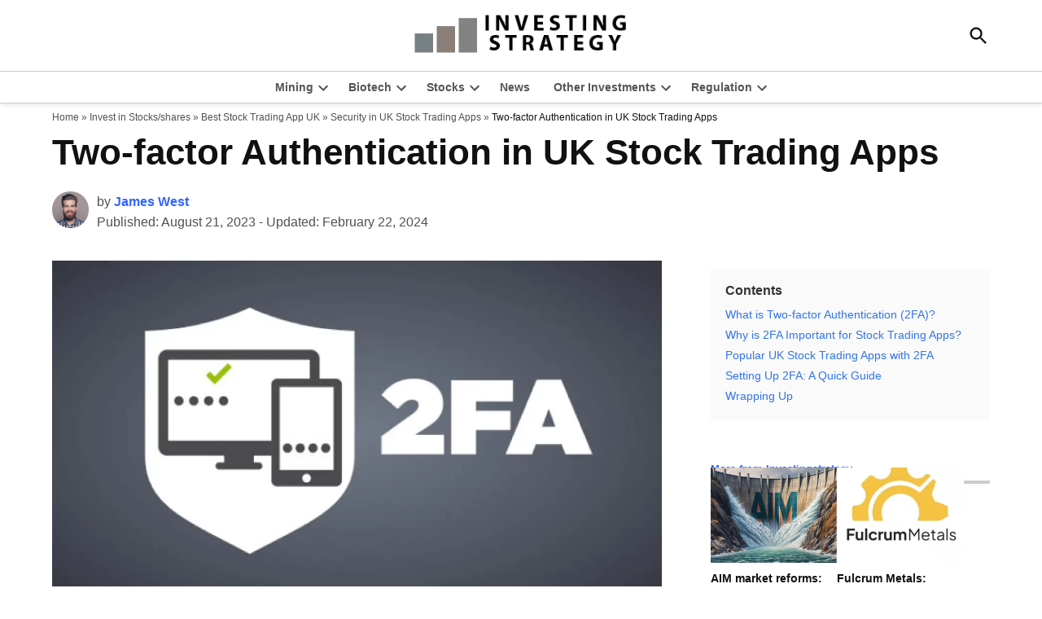

--- FILE ---
content_type: text/html; charset=UTF-8
request_url: https://investingstrategy.co.uk/invest-in-stocks-shares/best-stock-trading-apps/security-in-uk-stock-trading-apps/two-factor-authentication-in-uk-stock-trading-apps/
body_size: 30166
content:
<!doctype html>
<html lang="en-US">
<head><meta charset="UTF-8" /><script>if(navigator.userAgent.match(/MSIE|Internet Explorer/i)||navigator.userAgent.match(/Trident\/7\..*?rv:11/i)){var href=document.location.href;if(!href.match(/[?&]nowprocket/)){if(href.indexOf("?")==-1){if(href.indexOf("#")==-1){document.location.href=href+"?nowprocket=1"}else{document.location.href=href.replace("#","?nowprocket=1#")}}else{if(href.indexOf("#")==-1){document.location.href=href+"&nowprocket=1"}else{document.location.href=href.replace("#","&nowprocket=1#")}}}}</script><script>(()=>{class RocketLazyLoadScripts{constructor(){this.v="2.0.4",this.userEvents=["keydown","keyup","mousedown","mouseup","mousemove","mouseover","mouseout","touchmove","touchstart","touchend","touchcancel","wheel","click","dblclick","input"],this.attributeEvents=["onblur","onclick","oncontextmenu","ondblclick","onfocus","onmousedown","onmouseenter","onmouseleave","onmousemove","onmouseout","onmouseover","onmouseup","onmousewheel","onscroll","onsubmit"]}async t(){this.i(),this.o(),/iP(ad|hone)/.test(navigator.userAgent)&&this.h(),this.u(),this.l(this),this.m(),this.k(this),this.p(this),this._(),await Promise.all([this.R(),this.L()]),this.lastBreath=Date.now(),this.S(this),this.P(),this.D(),this.O(),this.M(),await this.C(this.delayedScripts.normal),await this.C(this.delayedScripts.defer),await this.C(this.delayedScripts.async),await this.T(),await this.F(),await this.j(),await this.A(),window.dispatchEvent(new Event("rocket-allScriptsLoaded")),this.everythingLoaded=!0,this.lastTouchEnd&&await new Promise(t=>setTimeout(t,500-Date.now()+this.lastTouchEnd)),this.I(),this.H(),this.U(),this.W()}i(){this.CSPIssue=sessionStorage.getItem("rocketCSPIssue"),document.addEventListener("securitypolicyviolation",t=>{this.CSPIssue||"script-src-elem"!==t.violatedDirective||"data"!==t.blockedURI||(this.CSPIssue=!0,sessionStorage.setItem("rocketCSPIssue",!0))},{isRocket:!0})}o(){window.addEventListener("pageshow",t=>{this.persisted=t.persisted,this.realWindowLoadedFired=!0},{isRocket:!0}),window.addEventListener("pagehide",()=>{this.onFirstUserAction=null},{isRocket:!0})}h(){let t;function e(e){t=e}window.addEventListener("touchstart",e,{isRocket:!0}),window.addEventListener("touchend",function i(o){o.changedTouches[0]&&t.changedTouches[0]&&Math.abs(o.changedTouches[0].pageX-t.changedTouches[0].pageX)<10&&Math.abs(o.changedTouches[0].pageY-t.changedTouches[0].pageY)<10&&o.timeStamp-t.timeStamp<200&&(window.removeEventListener("touchstart",e,{isRocket:!0}),window.removeEventListener("touchend",i,{isRocket:!0}),"INPUT"===o.target.tagName&&"text"===o.target.type||(o.target.dispatchEvent(new TouchEvent("touchend",{target:o.target,bubbles:!0})),o.target.dispatchEvent(new MouseEvent("mouseover",{target:o.target,bubbles:!0})),o.target.dispatchEvent(new PointerEvent("click",{target:o.target,bubbles:!0,cancelable:!0,detail:1,clientX:o.changedTouches[0].clientX,clientY:o.changedTouches[0].clientY})),event.preventDefault()))},{isRocket:!0})}q(t){this.userActionTriggered||("mousemove"!==t.type||this.firstMousemoveIgnored?"keyup"===t.type||"mouseover"===t.type||"mouseout"===t.type||(this.userActionTriggered=!0,this.onFirstUserAction&&this.onFirstUserAction()):this.firstMousemoveIgnored=!0),"click"===t.type&&t.preventDefault(),t.stopPropagation(),t.stopImmediatePropagation(),"touchstart"===this.lastEvent&&"touchend"===t.type&&(this.lastTouchEnd=Date.now()),"click"===t.type&&(this.lastTouchEnd=0),this.lastEvent=t.type,t.composedPath&&t.composedPath()[0].getRootNode()instanceof ShadowRoot&&(t.rocketTarget=t.composedPath()[0]),this.savedUserEvents.push(t)}u(){this.savedUserEvents=[],this.userEventHandler=this.q.bind(this),this.userEvents.forEach(t=>window.addEventListener(t,this.userEventHandler,{passive:!1,isRocket:!0})),document.addEventListener("visibilitychange",this.userEventHandler,{isRocket:!0})}U(){this.userEvents.forEach(t=>window.removeEventListener(t,this.userEventHandler,{passive:!1,isRocket:!0})),document.removeEventListener("visibilitychange",this.userEventHandler,{isRocket:!0}),this.savedUserEvents.forEach(t=>{(t.rocketTarget||t.target).dispatchEvent(new window[t.constructor.name](t.type,t))})}m(){const t="return false",e=Array.from(this.attributeEvents,t=>"data-rocket-"+t),i="["+this.attributeEvents.join("],[")+"]",o="[data-rocket-"+this.attributeEvents.join("],[data-rocket-")+"]",s=(e,i,o)=>{o&&o!==t&&(e.setAttribute("data-rocket-"+i,o),e["rocket"+i]=new Function("event",o),e.setAttribute(i,t))};new MutationObserver(t=>{for(const n of t)"attributes"===n.type&&(n.attributeName.startsWith("data-rocket-")||this.everythingLoaded?n.attributeName.startsWith("data-rocket-")&&this.everythingLoaded&&this.N(n.target,n.attributeName.substring(12)):s(n.target,n.attributeName,n.target.getAttribute(n.attributeName))),"childList"===n.type&&n.addedNodes.forEach(t=>{if(t.nodeType===Node.ELEMENT_NODE)if(this.everythingLoaded)for(const i of[t,...t.querySelectorAll(o)])for(const t of i.getAttributeNames())e.includes(t)&&this.N(i,t.substring(12));else for(const e of[t,...t.querySelectorAll(i)])for(const t of e.getAttributeNames())this.attributeEvents.includes(t)&&s(e,t,e.getAttribute(t))})}).observe(document,{subtree:!0,childList:!0,attributeFilter:[...this.attributeEvents,...e]})}I(){this.attributeEvents.forEach(t=>{document.querySelectorAll("[data-rocket-"+t+"]").forEach(e=>{this.N(e,t)})})}N(t,e){const i=t.getAttribute("data-rocket-"+e);i&&(t.setAttribute(e,i),t.removeAttribute("data-rocket-"+e))}k(t){Object.defineProperty(HTMLElement.prototype,"onclick",{get(){return this.rocketonclick||null},set(e){this.rocketonclick=e,this.setAttribute(t.everythingLoaded?"onclick":"data-rocket-onclick","this.rocketonclick(event)")}})}S(t){function e(e,i){let o=e[i];e[i]=null,Object.defineProperty(e,i,{get:()=>o,set(s){t.everythingLoaded?o=s:e["rocket"+i]=o=s}})}e(document,"onreadystatechange"),e(window,"onload"),e(window,"onpageshow");try{Object.defineProperty(document,"readyState",{get:()=>t.rocketReadyState,set(e){t.rocketReadyState=e},configurable:!0}),document.readyState="loading"}catch(t){console.log("WPRocket DJE readyState conflict, bypassing")}}l(t){this.originalAddEventListener=EventTarget.prototype.addEventListener,this.originalRemoveEventListener=EventTarget.prototype.removeEventListener,this.savedEventListeners=[],EventTarget.prototype.addEventListener=function(e,i,o){o&&o.isRocket||!t.B(e,this)&&!t.userEvents.includes(e)||t.B(e,this)&&!t.userActionTriggered||e.startsWith("rocket-")||t.everythingLoaded?t.originalAddEventListener.call(this,e,i,o):(t.savedEventListeners.push({target:this,remove:!1,type:e,func:i,options:o}),"mouseenter"!==e&&"mouseleave"!==e||t.originalAddEventListener.call(this,e,t.savedUserEvents.push,o))},EventTarget.prototype.removeEventListener=function(e,i,o){o&&o.isRocket||!t.B(e,this)&&!t.userEvents.includes(e)||t.B(e,this)&&!t.userActionTriggered||e.startsWith("rocket-")||t.everythingLoaded?t.originalRemoveEventListener.call(this,e,i,o):t.savedEventListeners.push({target:this,remove:!0,type:e,func:i,options:o})}}J(t,e){this.savedEventListeners=this.savedEventListeners.filter(i=>{let o=i.type,s=i.target||window;return e!==o||t!==s||(this.B(o,s)&&(i.type="rocket-"+o),this.$(i),!1)})}H(){EventTarget.prototype.addEventListener=this.originalAddEventListener,EventTarget.prototype.removeEventListener=this.originalRemoveEventListener,this.savedEventListeners.forEach(t=>this.$(t))}$(t){t.remove?this.originalRemoveEventListener.call(t.target,t.type,t.func,t.options):this.originalAddEventListener.call(t.target,t.type,t.func,t.options)}p(t){let e;function i(e){return t.everythingLoaded?e:e.split(" ").map(t=>"load"===t||t.startsWith("load.")?"rocket-jquery-load":t).join(" ")}function o(o){function s(e){const s=o.fn[e];o.fn[e]=o.fn.init.prototype[e]=function(){return this[0]===window&&t.userActionTriggered&&("string"==typeof arguments[0]||arguments[0]instanceof String?arguments[0]=i(arguments[0]):"object"==typeof arguments[0]&&Object.keys(arguments[0]).forEach(t=>{const e=arguments[0][t];delete arguments[0][t],arguments[0][i(t)]=e})),s.apply(this,arguments),this}}if(o&&o.fn&&!t.allJQueries.includes(o)){const e={DOMContentLoaded:[],"rocket-DOMContentLoaded":[]};for(const t in e)document.addEventListener(t,()=>{e[t].forEach(t=>t())},{isRocket:!0});o.fn.ready=o.fn.init.prototype.ready=function(i){function s(){parseInt(o.fn.jquery)>2?setTimeout(()=>i.bind(document)(o)):i.bind(document)(o)}return"function"==typeof i&&(t.realDomReadyFired?!t.userActionTriggered||t.fauxDomReadyFired?s():e["rocket-DOMContentLoaded"].push(s):e.DOMContentLoaded.push(s)),o([])},s("on"),s("one"),s("off"),t.allJQueries.push(o)}e=o}t.allJQueries=[],o(window.jQuery),Object.defineProperty(window,"jQuery",{get:()=>e,set(t){o(t)}})}P(){const t=new Map;document.write=document.writeln=function(e){const i=document.currentScript,o=document.createRange(),s=i.parentElement;let n=t.get(i);void 0===n&&(n=i.nextSibling,t.set(i,n));const c=document.createDocumentFragment();o.setStart(c,0),c.appendChild(o.createContextualFragment(e)),s.insertBefore(c,n)}}async R(){return new Promise(t=>{this.userActionTriggered?t():this.onFirstUserAction=t})}async L(){return new Promise(t=>{document.addEventListener("DOMContentLoaded",()=>{this.realDomReadyFired=!0,t()},{isRocket:!0})})}async j(){return this.realWindowLoadedFired?Promise.resolve():new Promise(t=>{window.addEventListener("load",t,{isRocket:!0})})}M(){this.pendingScripts=[];this.scriptsMutationObserver=new MutationObserver(t=>{for(const e of t)e.addedNodes.forEach(t=>{"SCRIPT"!==t.tagName||t.noModule||t.isWPRocket||this.pendingScripts.push({script:t,promise:new Promise(e=>{const i=()=>{const i=this.pendingScripts.findIndex(e=>e.script===t);i>=0&&this.pendingScripts.splice(i,1),e()};t.addEventListener("load",i,{isRocket:!0}),t.addEventListener("error",i,{isRocket:!0}),setTimeout(i,1e3)})})})}),this.scriptsMutationObserver.observe(document,{childList:!0,subtree:!0})}async F(){await this.X(),this.pendingScripts.length?(await this.pendingScripts[0].promise,await this.F()):this.scriptsMutationObserver.disconnect()}D(){this.delayedScripts={normal:[],async:[],defer:[]},document.querySelectorAll("script[type$=rocketlazyloadscript]").forEach(t=>{t.hasAttribute("data-rocket-src")?t.hasAttribute("async")&&!1!==t.async?this.delayedScripts.async.push(t):t.hasAttribute("defer")&&!1!==t.defer||"module"===t.getAttribute("data-rocket-type")?this.delayedScripts.defer.push(t):this.delayedScripts.normal.push(t):this.delayedScripts.normal.push(t)})}async _(){await this.L();let t=[];document.querySelectorAll("script[type$=rocketlazyloadscript][data-rocket-src]").forEach(e=>{let i=e.getAttribute("data-rocket-src");if(i&&!i.startsWith("data:")){i.startsWith("//")&&(i=location.protocol+i);try{const o=new URL(i).origin;o!==location.origin&&t.push({src:o,crossOrigin:e.crossOrigin||"module"===e.getAttribute("data-rocket-type")})}catch(t){}}}),t=[...new Map(t.map(t=>[JSON.stringify(t),t])).values()],this.Y(t,"preconnect")}async G(t){if(await this.K(),!0!==t.noModule||!("noModule"in HTMLScriptElement.prototype))return new Promise(e=>{let i;function o(){(i||t).setAttribute("data-rocket-status","executed"),e()}try{if(navigator.userAgent.includes("Firefox/")||""===navigator.vendor||this.CSPIssue)i=document.createElement("script"),[...t.attributes].forEach(t=>{let e=t.nodeName;"type"!==e&&("data-rocket-type"===e&&(e="type"),"data-rocket-src"===e&&(e="src"),i.setAttribute(e,t.nodeValue))}),t.text&&(i.text=t.text),t.nonce&&(i.nonce=t.nonce),i.hasAttribute("src")?(i.addEventListener("load",o,{isRocket:!0}),i.addEventListener("error",()=>{i.setAttribute("data-rocket-status","failed-network"),e()},{isRocket:!0}),setTimeout(()=>{i.isConnected||e()},1)):(i.text=t.text,o()),i.isWPRocket=!0,t.parentNode.replaceChild(i,t);else{const i=t.getAttribute("data-rocket-type"),s=t.getAttribute("data-rocket-src");i?(t.type=i,t.removeAttribute("data-rocket-type")):t.removeAttribute("type"),t.addEventListener("load",o,{isRocket:!0}),t.addEventListener("error",i=>{this.CSPIssue&&i.target.src.startsWith("data:")?(console.log("WPRocket: CSP fallback activated"),t.removeAttribute("src"),this.G(t).then(e)):(t.setAttribute("data-rocket-status","failed-network"),e())},{isRocket:!0}),s?(t.fetchPriority="high",t.removeAttribute("data-rocket-src"),t.src=s):t.src="data:text/javascript;base64,"+window.btoa(unescape(encodeURIComponent(t.text)))}}catch(i){t.setAttribute("data-rocket-status","failed-transform"),e()}});t.setAttribute("data-rocket-status","skipped")}async C(t){const e=t.shift();return e?(e.isConnected&&await this.G(e),this.C(t)):Promise.resolve()}O(){this.Y([...this.delayedScripts.normal,...this.delayedScripts.defer,...this.delayedScripts.async],"preload")}Y(t,e){this.trash=this.trash||[];let i=!0;var o=document.createDocumentFragment();t.forEach(t=>{const s=t.getAttribute&&t.getAttribute("data-rocket-src")||t.src;if(s&&!s.startsWith("data:")){const n=document.createElement("link");n.href=s,n.rel=e,"preconnect"!==e&&(n.as="script",n.fetchPriority=i?"high":"low"),t.getAttribute&&"module"===t.getAttribute("data-rocket-type")&&(n.crossOrigin=!0),t.crossOrigin&&(n.crossOrigin=t.crossOrigin),t.integrity&&(n.integrity=t.integrity),t.nonce&&(n.nonce=t.nonce),o.appendChild(n),this.trash.push(n),i=!1}}),document.head.appendChild(o)}W(){this.trash.forEach(t=>t.remove())}async T(){try{document.readyState="interactive"}catch(t){}this.fauxDomReadyFired=!0;try{await this.K(),this.J(document,"readystatechange"),document.dispatchEvent(new Event("rocket-readystatechange")),await this.K(),document.rocketonreadystatechange&&document.rocketonreadystatechange(),await this.K(),this.J(document,"DOMContentLoaded"),document.dispatchEvent(new Event("rocket-DOMContentLoaded")),await this.K(),this.J(window,"DOMContentLoaded"),window.dispatchEvent(new Event("rocket-DOMContentLoaded"))}catch(t){console.error(t)}}async A(){try{document.readyState="complete"}catch(t){}try{await this.K(),this.J(document,"readystatechange"),document.dispatchEvent(new Event("rocket-readystatechange")),await this.K(),document.rocketonreadystatechange&&document.rocketonreadystatechange(),await this.K(),this.J(window,"load"),window.dispatchEvent(new Event("rocket-load")),await this.K(),window.rocketonload&&window.rocketonload(),await this.K(),this.allJQueries.forEach(t=>t(window).trigger("rocket-jquery-load")),await this.K(),this.J(window,"pageshow");const t=new Event("rocket-pageshow");t.persisted=this.persisted,window.dispatchEvent(t),await this.K(),window.rocketonpageshow&&window.rocketonpageshow({persisted:this.persisted})}catch(t){console.error(t)}}async K(){Date.now()-this.lastBreath>45&&(await this.X(),this.lastBreath=Date.now())}async X(){return document.hidden?new Promise(t=>setTimeout(t)):new Promise(t=>requestAnimationFrame(t))}B(t,e){return e===document&&"readystatechange"===t||(e===document&&"DOMContentLoaded"===t||(e===window&&"DOMContentLoaded"===t||(e===window&&"load"===t||e===window&&"pageshow"===t)))}static run(){(new RocketLazyLoadScripts).t()}}RocketLazyLoadScripts.run()})();</script>
	
	<meta name="viewport" content="width=device-width, initial-scale=1" />
	<link rel="profile" href="https://gmpg.org/xfn/11" />
	<meta name='robots' content='index, follow, max-image-preview:large, max-snippet:-1, max-video-preview:-1' />

	<!-- This site is optimized with the Yoast SEO plugin v26.8 - https://yoast.com/product/yoast-seo-wordpress/ -->
	<title>Two-factor Authentication in UK Stock Trading Apps - Investingstrategy.co.uk</title>
<link data-rocket-prefetch href="https://www.googletagmanager.com" rel="dns-prefetch"><link rel="preload" data-rocket-preload as="image" href="https://investingstrategy.co.uk/wp-content/uploads/2023/08/2FA-in-the-UK.webp" imagesrcset="https://investingstrategy.co.uk/wp-content/uploads/2023/08/2FA-in-the-UK.webp 1200w, https://investingstrategy.co.uk/wp-content/uploads/2023/08/2FA-in-the-UK-300x169.webp 300w, https://investingstrategy.co.uk/wp-content/uploads/2023/08/2FA-in-the-UK-1024x576.webp 1024w, https://investingstrategy.co.uk/wp-content/uploads/2023/08/2FA-in-the-UK-768x432.webp 768w, https://investingstrategy.co.uk/wp-content/uploads/2023/08/2FA-in-the-UK-400x225.webp 400w" imagesizes="(max-width: 1200px) 100vw, 1200px" fetchpriority="high">
	<meta name="description" content="Read our in-depth guide on two factor authentication in UK stock trading apps. 2FA provides an extra layer of protection for your app." />
	<link rel="canonical" href="https://investingstrategy.co.uk/invest-in-stocks-shares/best-stock-trading-apps/security-in-uk-stock-trading-apps/two-factor-authentication-in-uk-stock-trading-apps/" />
	<meta property="og:locale" content="en_US" />
	<meta property="og:type" content="article" />
	<meta property="og:title" content="Two-factor Authentication in UK Stock Trading Apps - Investingstrategy.co.uk" />
	<meta property="og:description" content="Read our in-depth guide on two factor authentication in UK stock trading apps. 2FA provides an extra layer of protection for your app." />
	<meta property="og:url" content="https://investingstrategy.co.uk/invest-in-stocks-shares/best-stock-trading-apps/security-in-uk-stock-trading-apps/two-factor-authentication-in-uk-stock-trading-apps/" />
	<meta property="og:site_name" content="Investingstrategy.co.uk" />
	<meta property="article:modified_time" content="2024-02-22T12:11:06+00:00" />
	<meta property="og:image" content="https://investingstrategy.co.uk/wp-content/uploads/2023/08/2FA-in-the-UK.webp" />
	<meta property="og:image:width" content="1200" />
	<meta property="og:image:height" content="675" />
	<meta property="og:image:type" content="image/webp" />
	<meta name="twitter:card" content="summary_large_image" />
	<meta name="twitter:label1" content="Est. reading time" />
	<meta name="twitter:data1" content="2 minutes" />
	<script type="application/ld+json" class="yoast-schema-graph">{"@context":"https://schema.org","@graph":[{"@type":"WebPage","@id":"https://investingstrategy.co.uk/invest-in-stocks-shares/best-stock-trading-apps/security-in-uk-stock-trading-apps/two-factor-authentication-in-uk-stock-trading-apps/","url":"https://investingstrategy.co.uk/invest-in-stocks-shares/best-stock-trading-apps/security-in-uk-stock-trading-apps/two-factor-authentication-in-uk-stock-trading-apps/","name":"Two-factor Authentication in UK Stock Trading Apps - Investingstrategy.co.uk","isPartOf":{"@id":"https://investingstrategy.co.uk/#website"},"primaryImageOfPage":{"@id":"https://investingstrategy.co.uk/invest-in-stocks-shares/best-stock-trading-apps/security-in-uk-stock-trading-apps/two-factor-authentication-in-uk-stock-trading-apps/#primaryimage"},"image":{"@id":"https://investingstrategy.co.uk/invest-in-stocks-shares/best-stock-trading-apps/security-in-uk-stock-trading-apps/two-factor-authentication-in-uk-stock-trading-apps/#primaryimage"},"thumbnailUrl":"https://investingstrategy.co.uk/wp-content/uploads/2023/08/2FA-in-the-UK.webp","datePublished":"2023-08-21T19:09:54+00:00","dateModified":"2024-02-22T12:11:06+00:00","description":"Read our in-depth guide on two factor authentication in UK stock trading apps. 2FA provides an extra layer of protection for your app.","breadcrumb":{"@id":"https://investingstrategy.co.uk/invest-in-stocks-shares/best-stock-trading-apps/security-in-uk-stock-trading-apps/two-factor-authentication-in-uk-stock-trading-apps/#breadcrumb"},"inLanguage":"en-US","potentialAction":[{"@type":"ReadAction","target":["https://investingstrategy.co.uk/invest-in-stocks-shares/best-stock-trading-apps/security-in-uk-stock-trading-apps/two-factor-authentication-in-uk-stock-trading-apps/"]}]},{"@type":"ImageObject","inLanguage":"en-US","@id":"https://investingstrategy.co.uk/invest-in-stocks-shares/best-stock-trading-apps/security-in-uk-stock-trading-apps/two-factor-authentication-in-uk-stock-trading-apps/#primaryimage","url":"https://investingstrategy.co.uk/wp-content/uploads/2023/08/2FA-in-the-UK.webp","contentUrl":"https://investingstrategy.co.uk/wp-content/uploads/2023/08/2FA-in-the-UK.webp","width":1200,"height":675,"caption":"2FA In The UK"},{"@type":"BreadcrumbList","@id":"https://investingstrategy.co.uk/invest-in-stocks-shares/best-stock-trading-apps/security-in-uk-stock-trading-apps/two-factor-authentication-in-uk-stock-trading-apps/#breadcrumb","itemListElement":[{"@type":"ListItem","position":1,"name":"Home","item":"https://investingstrategy.co.uk/"},{"@type":"ListItem","position":2,"name":"Invest in Stocks/shares","item":"https://investingstrategy.co.uk/invest-in-stocks-shares/"},{"@type":"ListItem","position":3,"name":"Best Stock Trading App UK","item":"https://investingstrategy.co.uk/invest-in-stocks-shares/best-stock-trading-apps/"},{"@type":"ListItem","position":4,"name":"Security in UK Stock Trading Apps","item":"https://investingstrategy.co.uk/invest-in-stocks-shares/best-stock-trading-apps/security-in-uk-stock-trading-apps/"},{"@type":"ListItem","position":5,"name":"Two-factor Authentication in UK Stock Trading Apps"}]},{"@type":"WebSite","@id":"https://investingstrategy.co.uk/#website","url":"https://investingstrategy.co.uk/","name":"Investingstrategy.co.uk","description":"Invest in the best strategy for your trading","publisher":{"@id":"https://investingstrategy.co.uk/#organization"},"potentialAction":[{"@type":"SearchAction","target":{"@type":"EntryPoint","urlTemplate":"https://investingstrategy.co.uk/?s={search_term_string}"},"query-input":{"@type":"PropertyValueSpecification","valueRequired":true,"valueName":"search_term_string"}}],"inLanguage":"en-US"},{"@type":"Organization","@id":"https://investingstrategy.co.uk/#organization","name":"OptiLab Partners AB","url":"https://investingstrategy.co.uk/","logo":{"@type":"ImageObject","inLanguage":"en-US","@id":"https://investingstrategy.co.uk/#/schema/logo/image/","url":"https://investingstrategy.co.uk/wp-content/uploads/2022/03/mobile-icon.png","contentUrl":"https://investingstrategy.co.uk/wp-content/uploads/2022/03/mobile-icon.png","width":144,"height":144,"caption":"OptiLab Partners AB"},"image":{"@id":"https://investingstrategy.co.uk/#/schema/logo/image/"}}]}</script>
	<!-- / Yoast SEO plugin. -->


<link rel='dns-prefetch' href='//www.googletagmanager.com' />
<link rel="alternate" type="application/rss+xml" title="Investingstrategy.co.uk &raquo; Feed" href="https://investingstrategy.co.uk/feed/" />
<link rel="alternate" type="application/rss+xml" title="Investingstrategy.co.uk &raquo; Comments Feed" href="https://investingstrategy.co.uk/comments/feed/" />
<link rel="alternate" type="application/rss+xml" title="Investingstrategy.co.uk &raquo; Two-factor Authentication in UK Stock Trading Apps Comments Feed" href="https://investingstrategy.co.uk/invest-in-stocks-shares/best-stock-trading-apps/security-in-uk-stock-trading-apps/two-factor-authentication-in-uk-stock-trading-apps/feed/" />
<link rel="alternate" title="oEmbed (JSON)" type="application/json+oembed" href="https://investingstrategy.co.uk/wp-json/oembed/1.0/embed?url=https%3A%2F%2Finvestingstrategy.co.uk%2Finvest-in-stocks-shares%2Fbest-stock-trading-apps%2Fsecurity-in-uk-stock-trading-apps%2Ftwo-factor-authentication-in-uk-stock-trading-apps%2F" />
<link rel="alternate" title="oEmbed (XML)" type="text/xml+oembed" href="https://investingstrategy.co.uk/wp-json/oembed/1.0/embed?url=https%3A%2F%2Finvestingstrategy.co.uk%2Finvest-in-stocks-shares%2Fbest-stock-trading-apps%2Fsecurity-in-uk-stock-trading-apps%2Ftwo-factor-authentication-in-uk-stock-trading-apps%2F&#038;format=xml" />
<style id='wp-img-auto-sizes-contain-inline-css'>img:is([sizes=auto i],[sizes^="auto," i]){contain-intrinsic-size:3000px 1500px}</style>
<style id='wp-emoji-styles-inline-css'>img.wp-smiley,img.emoji{display: inline !important;border: none !important;box-shadow: none !important;height: 1em !important;width: 1em !important;margin: 0 0.07em !important;vertical-align: -0.1em !important;background: none !important;padding: 0 !important;}</style>
<style id='wp-block-library-inline-css'>:root{--wp-block-synced-color:#7a00df;--wp-block-synced-color--rgb:122,0,223;--wp-bound-block-color:var(--wp-block-synced-color);--wp-editor-canvas-background:#ddd;--wp-admin-theme-color:#007cba;--wp-admin-theme-color--rgb:0,124,186;--wp-admin-theme-color-darker-10:#006ba1;--wp-admin-theme-color-darker-10--rgb:0,107,160.5;--wp-admin-theme-color-darker-20:#005a87;--wp-admin-theme-color-darker-20--rgb:0,90,135;--wp-admin-border-width-focus:2px}@media (min-resolution:192dpi){:root{--wp-admin-border-width-focus:1.5px}}.wp-element-button{cursor:pointer}:root .has-very-light-gray-background-color{background-color:#eee}:root .has-very-dark-gray-background-color{background-color:#313131}:root .has-very-light-gray-color{color:#eee}:root .has-very-dark-gray-color{color:#313131}:root .has-vivid-green-cyan-to-vivid-cyan-blue-gradient-background{background:linear-gradient(135deg,#00d084,#0693e3)}:root .has-purple-crush-gradient-background{background:linear-gradient(135deg,#34e2e4,#4721fb 50%,#ab1dfe)}:root .has-hazy-dawn-gradient-background{background:linear-gradient(135deg,#faaca8,#dad0ec)}:root .has-subdued-olive-gradient-background{background:linear-gradient(135deg,#fafae1,#67a671)}:root .has-atomic-cream-gradient-background{background:linear-gradient(135deg,#fdd79a,#004a59)}:root .has-nightshade-gradient-background{background:linear-gradient(135deg,#330968,#31cdcf)}:root .has-midnight-gradient-background{background:linear-gradient(135deg,#020381,#2874fc)}:root{--wp--preset--font-size--normal:16px;--wp--preset--font-size--huge:42px}.has-regular-font-size{font-size:1em}.has-larger-font-size{font-size:2.625em}.has-normal-font-size{font-size:var(--wp--preset--font-size--normal)}.has-huge-font-size{font-size:var(--wp--preset--font-size--huge)}.has-text-align-center{text-align:center}.has-text-align-left{text-align:left}.has-text-align-right{text-align:right}.has-fit-text{white-space:nowrap!important}#end-resizable-editor-section{display:none}.aligncenter{clear:both}.items-justified-left{justify-content:flex-start}.items-justified-center{justify-content:center}.items-justified-right{justify-content:flex-end}.items-justified-space-between{justify-content:space-between}.screen-reader-text{border:0;clip-path:inset(50%);height:1px;margin:-1px;overflow:hidden;padding:0;position:absolute;width:1px;word-wrap:normal!important}.screen-reader-text:focus{background-color:#ddd;clip-path:none;color:#444;display:block;font-size:1em;height:auto;left:5px;line-height:normal;padding:15px 23px 14px;text-decoration:none;top:5px;width:auto;z-index:100000}html :where(.has-border-color){border-style:solid}html :where([style*=border-top-color]){border-top-style:solid}html :where([style*=border-right-color]){border-right-style:solid}html :where([style*=border-bottom-color]){border-bottom-style:solid}html :where([style*=border-left-color]){border-left-style:solid}html :where([style*=border-width]){border-style:solid}html :where([style*=border-top-width]){border-top-style:solid}html :where([style*=border-right-width]){border-right-style:solid}html :where([style*=border-bottom-width]){border-bottom-style:solid}html :where([style*=border-left-width]){border-left-style:solid}html :where(img[class*=wp-image-]){height:auto;max-width:100%}:where(figure){margin:0 0 1em}html :where(.is-position-sticky){--wp-admin--admin-bar--position-offset:var(--wp-admin--admin-bar--height,0px)}@media screen and (max-width:600px){html :where(.is-position-sticky){--wp-admin--admin-bar--position-offset:0px}}</style><style id='wp-block-heading-inline-css'>h1:where(.wp-block-heading).has-background,h2:where(.wp-block-heading).has-background,h3:where(.wp-block-heading).has-background,h4:where(.wp-block-heading).has-background,h5:where(.wp-block-heading).has-background,h6:where(.wp-block-heading).has-background{padding:1.25em 2.375em}h1.has-text-align-left[style*=writing-mode]:where([style*=vertical-lr]),h1.has-text-align-right[style*=writing-mode]:where([style*=vertical-rl]),h2.has-text-align-left[style*=writing-mode]:where([style*=vertical-lr]),h2.has-text-align-right[style*=writing-mode]:where([style*=vertical-rl]),h3.has-text-align-left[style*=writing-mode]:where([style*=vertical-lr]),h3.has-text-align-right[style*=writing-mode]:where([style*=vertical-rl]),h4.has-text-align-left[style*=writing-mode]:where([style*=vertical-lr]),h4.has-text-align-right[style*=writing-mode]:where([style*=vertical-rl]),h5.has-text-align-left[style*=writing-mode]:where([style*=vertical-lr]),h5.has-text-align-right[style*=writing-mode]:where([style*=vertical-rl]),h6.has-text-align-left[style*=writing-mode]:where([style*=vertical-lr]),h6.has-text-align-right[style*=writing-mode]:where([style*=vertical-rl]){rotate:180deg}</style>
<style id='wp-block-list-inline-css'>ol,ul{box-sizing:border-box}:root :where(.wp-block-list.has-background){padding:1.25em 2.375em}</style>
<style id='wp-block-group-inline-css'>.wp-block-group{box-sizing:border-box}:where(.wp-block-group.wp-block-group-is-layout-constrained){position:relative}</style>
<style id='wp-block-group-theme-inline-css'>:where(.wp-block-group.has-background){padding:1.25em 2.375em}</style>
<style id='wp-block-paragraph-inline-css'>.is-small-text{font-size:.875em}.is-regular-text{font-size:1em}.is-large-text{font-size:2.25em}.is-larger-text{font-size:3em}.has-drop-cap:not(:focus):first-letter{float:left;font-size:8.4em;font-style:normal;font-weight:100;line-height:.68;margin:.05em .1em 0 0;text-transform:uppercase}body.rtl .has-drop-cap:not(:focus):first-letter{float:none;margin-left:.1em}p.has-drop-cap.has-background{overflow:hidden}:root :where(p.has-background){padding:1.25em 2.375em}:where(p.has-text-color:not(.has-link-color)) a{color:inherit}p.has-text-align-left[style*="writing-mode:vertical-lr"],p.has-text-align-right[style*="writing-mode:vertical-rl"]{rotate:180deg}</style>
<style id='global-styles-inline-css'>:root{--wp--preset--aspect-ratio--square: 1;--wp--preset--aspect-ratio--4-3: 4/3;--wp--preset--aspect-ratio--3-4: 3/4;--wp--preset--aspect-ratio--3-2: 3/2;--wp--preset--aspect-ratio--2-3: 2/3;--wp--preset--aspect-ratio--16-9: 16/9;--wp--preset--aspect-ratio--9-16: 9/16;--wp--preset--color--black: #000000;--wp--preset--color--cyan-bluish-gray: #abb8c3;--wp--preset--color--white: #FFFFFF;--wp--preset--color--pale-pink: #f78da7;--wp--preset--color--vivid-red: #cf2e2e;--wp--preset--color--luminous-vivid-orange: #ff6900;--wp--preset--color--luminous-vivid-amber: #fcb900;--wp--preset--color--light-green-cyan: #7bdcb5;--wp--preset--color--vivid-green-cyan: #00d084;--wp--preset--color--pale-cyan-blue: #8ed1fc;--wp--preset--color--vivid-cyan-blue: #0693e3;--wp--preset--color--vivid-purple: #9b51e0;--wp--preset--color--primary: #3366ff;--wp--preset--color--primary-variation: #0b3ed7;--wp--preset--color--secondary: #666666;--wp--preset--color--secondary-variation: #3e3e3e;--wp--preset--color--dark-gray: #111111;--wp--preset--color--medium-gray: #767676;--wp--preset--color--light-gray: #EEEEEE;--wp--preset--gradient--vivid-cyan-blue-to-vivid-purple: linear-gradient(135deg,rgb(6,147,227) 0%,rgb(155,81,224) 100%);--wp--preset--gradient--light-green-cyan-to-vivid-green-cyan: linear-gradient(135deg,rgb(122,220,180) 0%,rgb(0,208,130) 100%);--wp--preset--gradient--luminous-vivid-amber-to-luminous-vivid-orange: linear-gradient(135deg,rgb(252,185,0) 0%,rgb(255,105,0) 100%);--wp--preset--gradient--luminous-vivid-orange-to-vivid-red: linear-gradient(135deg,rgb(255,105,0) 0%,rgb(207,46,46) 100%);--wp--preset--gradient--very-light-gray-to-cyan-bluish-gray: linear-gradient(135deg,rgb(238,238,238) 0%,rgb(169,184,195) 100%);--wp--preset--gradient--cool-to-warm-spectrum: linear-gradient(135deg,rgb(74,234,220) 0%,rgb(151,120,209) 20%,rgb(207,42,186) 40%,rgb(238,44,130) 60%,rgb(251,105,98) 80%,rgb(254,248,76) 100%);--wp--preset--gradient--blush-light-purple: linear-gradient(135deg,rgb(255,206,236) 0%,rgb(152,150,240) 100%);--wp--preset--gradient--blush-bordeaux: linear-gradient(135deg,rgb(254,205,165) 0%,rgb(254,45,45) 50%,rgb(107,0,62) 100%);--wp--preset--gradient--luminous-dusk: linear-gradient(135deg,rgb(255,203,112) 0%,rgb(199,81,192) 50%,rgb(65,88,208) 100%);--wp--preset--gradient--pale-ocean: linear-gradient(135deg,rgb(255,245,203) 0%,rgb(182,227,212) 50%,rgb(51,167,181) 100%);--wp--preset--gradient--electric-grass: linear-gradient(135deg,rgb(202,248,128) 0%,rgb(113,206,126) 100%);--wp--preset--gradient--midnight: linear-gradient(135deg,rgb(2,3,129) 0%,rgb(40,116,252) 100%);--wp--preset--gradient--grad-1: linear-gradient( 135deg,rgb( 51,102,255) 0%,rgb( 11,62,215) 100% );--wp--preset--gradient--grad-2: linear-gradient( 135deg,rgb( 102,102,102) 0%,rgb( 62,62,62) 100% );--wp--preset--gradient--grad-3: linear-gradient( 135deg,rgb( 17,17,17 ) 0%,rgb( 85,85,85 ) 100% );--wp--preset--gradient--grad-4: linear-gradient( 135deg,rgb( 68,68,68 ) 0%,rgb( 136,136,136 ) 100% );--wp--preset--gradient--grad-5: linear-gradient( 135deg,rgb( 119,119,119 ) 0%,rgb( 221,221,221 ) 100% );--wp--preset--gradient--grad-6: linear-gradient( 135deg,rgb( 221,221,221 ) 0%,rgb( 255,255,255 ) 100% );--wp--preset--font-size--small: 16px;--wp--preset--font-size--medium: 20px;--wp--preset--font-size--large: 36px;--wp--preset--font-size--x-large: 42px;--wp--preset--font-size--normal: 20px;--wp--preset--font-size--huge: 44px;--wp--preset--spacing--20: 0.44rem;--wp--preset--spacing--30: 0.67rem;--wp--preset--spacing--40: 1rem;--wp--preset--spacing--50: 1.5rem;--wp--preset--spacing--60: 2.25rem;--wp--preset--spacing--70: 3.38rem;--wp--preset--spacing--80: 5.06rem;--wp--preset--shadow--natural: 6px 6px 9px rgba(0,0,0,0.2);--wp--preset--shadow--deep: 12px 12px 50px rgba(0,0,0,0.4);--wp--preset--shadow--sharp: 6px 6px 0px rgba(0,0,0,0.2);--wp--preset--shadow--outlined: 6px 6px 0px -3px rgb(255,255,255),6px 6px rgb(0,0,0);--wp--preset--shadow--crisp: 6px 6px 0px rgb(0,0,0);}:where(.is-layout-flex){gap: 0.5em;}:where(.is-layout-grid){gap: 0.5em;}body .is-layout-flex{display: flex;}.is-layout-flex{flex-wrap: wrap;align-items: center;}.is-layout-flex > :is(*,div){margin: 0;}body .is-layout-grid{display: grid;}.is-layout-grid > :is(*,div){margin: 0;}:where(.wp-block-columns.is-layout-flex){gap: 2em;}:where(.wp-block-columns.is-layout-grid){gap: 2em;}:where(.wp-block-post-template.is-layout-flex){gap: 1.25em;}:where(.wp-block-post-template.is-layout-grid){gap: 1.25em;}.has-black-color{color: var(--wp--preset--color--black) !important;}.has-cyan-bluish-gray-color{color: var(--wp--preset--color--cyan-bluish-gray) !important;}.has-white-color{color: var(--wp--preset--color--white) !important;}.has-pale-pink-color{color: var(--wp--preset--color--pale-pink) !important;}.has-vivid-red-color{color: var(--wp--preset--color--vivid-red) !important;}.has-luminous-vivid-orange-color{color: var(--wp--preset--color--luminous-vivid-orange) !important;}.has-luminous-vivid-amber-color{color: var(--wp--preset--color--luminous-vivid-amber) !important;}.has-light-green-cyan-color{color: var(--wp--preset--color--light-green-cyan) !important;}.has-vivid-green-cyan-color{color: var(--wp--preset--color--vivid-green-cyan) !important;}.has-pale-cyan-blue-color{color: var(--wp--preset--color--pale-cyan-blue) !important;}.has-vivid-cyan-blue-color{color: var(--wp--preset--color--vivid-cyan-blue) !important;}.has-vivid-purple-color{color: var(--wp--preset--color--vivid-purple) !important;}.has-black-background-color{background-color: var(--wp--preset--color--black) !important;}.has-cyan-bluish-gray-background-color{background-color: var(--wp--preset--color--cyan-bluish-gray) !important;}.has-white-background-color{background-color: var(--wp--preset--color--white) !important;}.has-pale-pink-background-color{background-color: var(--wp--preset--color--pale-pink) !important;}.has-vivid-red-background-color{background-color: var(--wp--preset--color--vivid-red) !important;}.has-luminous-vivid-orange-background-color{background-color: var(--wp--preset--color--luminous-vivid-orange) !important;}.has-luminous-vivid-amber-background-color{background-color: var(--wp--preset--color--luminous-vivid-amber) !important;}.has-light-green-cyan-background-color{background-color: var(--wp--preset--color--light-green-cyan) !important;}.has-vivid-green-cyan-background-color{background-color: var(--wp--preset--color--vivid-green-cyan) !important;}.has-pale-cyan-blue-background-color{background-color: var(--wp--preset--color--pale-cyan-blue) !important;}.has-vivid-cyan-blue-background-color{background-color: var(--wp--preset--color--vivid-cyan-blue) !important;}.has-vivid-purple-background-color{background-color: var(--wp--preset--color--vivid-purple) !important;}.has-black-border-color{border-color: var(--wp--preset--color--black) !important;}.has-cyan-bluish-gray-border-color{border-color: var(--wp--preset--color--cyan-bluish-gray) !important;}.has-white-border-color{border-color: var(--wp--preset--color--white) !important;}.has-pale-pink-border-color{border-color: var(--wp--preset--color--pale-pink) !important;}.has-vivid-red-border-color{border-color: var(--wp--preset--color--vivid-red) !important;}.has-luminous-vivid-orange-border-color{border-color: var(--wp--preset--color--luminous-vivid-orange) !important;}.has-luminous-vivid-amber-border-color{border-color: var(--wp--preset--color--luminous-vivid-amber) !important;}.has-light-green-cyan-border-color{border-color: var(--wp--preset--color--light-green-cyan) !important;}.has-vivid-green-cyan-border-color{border-color: var(--wp--preset--color--vivid-green-cyan) !important;}.has-pale-cyan-blue-border-color{border-color: var(--wp--preset--color--pale-cyan-blue) !important;}.has-vivid-cyan-blue-border-color{border-color: var(--wp--preset--color--vivid-cyan-blue) !important;}.has-vivid-purple-border-color{border-color: var(--wp--preset--color--vivid-purple) !important;}.has-vivid-cyan-blue-to-vivid-purple-gradient-background{background: var(--wp--preset--gradient--vivid-cyan-blue-to-vivid-purple) !important;}.has-light-green-cyan-to-vivid-green-cyan-gradient-background{background: var(--wp--preset--gradient--light-green-cyan-to-vivid-green-cyan) !important;}.has-luminous-vivid-amber-to-luminous-vivid-orange-gradient-background{background: var(--wp--preset--gradient--luminous-vivid-amber-to-luminous-vivid-orange) !important;}.has-luminous-vivid-orange-to-vivid-red-gradient-background{background: var(--wp--preset--gradient--luminous-vivid-orange-to-vivid-red) !important;}.has-very-light-gray-to-cyan-bluish-gray-gradient-background{background: var(--wp--preset--gradient--very-light-gray-to-cyan-bluish-gray) !important;}.has-cool-to-warm-spectrum-gradient-background{background: var(--wp--preset--gradient--cool-to-warm-spectrum) !important;}.has-blush-light-purple-gradient-background{background: var(--wp--preset--gradient--blush-light-purple) !important;}.has-blush-bordeaux-gradient-background{background: var(--wp--preset--gradient--blush-bordeaux) !important;}.has-luminous-dusk-gradient-background{background: var(--wp--preset--gradient--luminous-dusk) !important;}.has-pale-ocean-gradient-background{background: var(--wp--preset--gradient--pale-ocean) !important;}.has-electric-grass-gradient-background{background: var(--wp--preset--gradient--electric-grass) !important;}.has-midnight-gradient-background{background: var(--wp--preset--gradient--midnight) !important;}.has-small-font-size{font-size: var(--wp--preset--font-size--small) !important;}.has-medium-font-size{font-size: var(--wp--preset--font-size--medium) !important;}.has-large-font-size{font-size: var(--wp--preset--font-size--large) !important;}.has-x-large-font-size{font-size: var(--wp--preset--font-size--x-large) !important;}</style>

<style id='classic-theme-styles-inline-css'>.wp-block-button__link{color:#fff;background-color:#32373c;border-radius:9999px;box-shadow:none;text-decoration:none;padding:calc(.667em + 2px) calc(1.333em + 2px);font-size:1.125em}.wp-block-file__button{background:#32373c;color:#fff;text-decoration:none}</style>
<link data-minify="1" rel='stylesheet' id='ub-extension-style-css-css' href='https://investingstrategy.co.uk/wp-content/cache/min/1/wp-content/plugins/ultimate-blocks/src/extensions/style.css?ver=1738761770' media='all' />
<link data-minify="1" rel='stylesheet' id='cookie-law-info-css' href='https://investingstrategy.co.uk/wp-content/cache/min/1/wp-content/plugins/cookie-law-info/legacy/public/css/cookie-law-info-public.css?ver=1738761770' media='all' />
<link data-minify="1" rel='stylesheet' id='cookie-law-info-gdpr-css' href='https://investingstrategy.co.uk/wp-content/cache/min/1/wp-content/plugins/cookie-law-info/legacy/public/css/cookie-law-info-gdpr.css?ver=1738761770' media='all' />
<link data-minify="1" rel='stylesheet' id='newspack-ads-frontend-css' href='https://investingstrategy.co.uk/wp-content/cache/min/1/wp-content/plugins/newspack-ads/dist/frontend.css?ver=1738761770' media='all' />
<link data-minify="1" rel='stylesheet' id='newspack-blocks-block-styles-stylesheet-css' href='https://investingstrategy.co.uk/wp-content/cache/min/1/wp-content/plugins/newspack-blocks/dist/block_styles.css?ver=1738761770' media='all' />
<link rel='stylesheet' id='wp-components-css' href='https://investingstrategy.co.uk/wp-includes/css/dist/components/style.min.css?ver=6.9' media='all' />
<link data-minify="1" rel='stylesheet' id='newspack-commons-css' href='https://investingstrategy.co.uk/wp-content/cache/min/1/wp-content/plugins/newspack-plugin/dist/commons.css?ver=1738761770' media='all' />
<link data-minify="1" rel='stylesheet' id='newspack-admin-css' href='https://investingstrategy.co.uk/wp-content/cache/min/1/wp-content/plugins/newspack-plugin/dist/admin.css?ver=1738761770' media='all' />
<link data-minify="1" rel='stylesheet' id='newspack-reader-auth-css' href='https://investingstrategy.co.uk/wp-content/cache/min/1/wp-content/plugins/newspack-plugin/dist/reader-auth.css?ver=1738761770' media='all' />
<link data-minify="1" rel='stylesheet' id='newspack-ui-css' href='https://investingstrategy.co.uk/wp-content/cache/min/1/wp-content/plugins/newspack-plugin/dist/newspack-ui.css?ver=1738761770' media='all' />
<link data-minify="1" rel='stylesheet' id='parent-style-css' href='https://investingstrategy.co.uk/wp-content/cache/min/1/wp-content/themes/newspack-theme/style.css?ver=1738761770' media='all' />
<link data-minify="1" rel='stylesheet' id='newspack-style-css' href='https://investingstrategy.co.uk/wp-content/cache/min/1/wp-content/themes/newspack-theme-child/style.css?ver=1738761770' media='all' />
<link rel='stylesheet' id='newspack-print-style-css' href='https://investingstrategy.co.uk/wp-content/themes/newspack-theme/styles/print.css?ver=6.9' media='print' />
<link data-minify="1" rel='stylesheet' id='tablepress-default-css' href='https://investingstrategy.co.uk/wp-content/cache/min/1/wp-content/plugins/tablepress/css/build/default.css?ver=1738761770' media='all' />
<style id='generateblocks-inline-css'>:root{--gb-container-width:1100px;}.gb-container .wp-block-image img{vertical-align:middle;}.gb-grid-wrapper .wp-block-image{margin-bottom:0;}.gb-highlight{background:none;}.gb-shape{line-height:0;}</style>
<script type="rocketlazyloadscript" data-rocket-src="https://investingstrategy.co.uk/wp-includes/js/jquery/jquery.min.js?ver=3.7.1" id="jquery-core-js" data-rocket-defer defer></script>
<script type="rocketlazyloadscript" data-rocket-src="https://investingstrategy.co.uk/wp-includes/js/jquery/jquery-migrate.min.js?ver=3.4.1" id="jquery-migrate-js" data-rocket-defer defer></script>
<script id="cookie-law-info-js-extra">
var Cli_Data = {"nn_cookie_ids":[],"cookielist":[],"non_necessary_cookies":[],"ccpaEnabled":"","ccpaRegionBased":"","ccpaBarEnabled":"","strictlyEnabled":["necessary","obligatoire"],"ccpaType":"gdpr","js_blocking":"1","custom_integration":"","triggerDomRefresh":"","secure_cookies":""};
var cli_cookiebar_settings = {"animate_speed_hide":"500","animate_speed_show":"500","background":"#FFF","border":"#b1a6a6c2","border_on":"","button_1_button_colour":"#61a229","button_1_button_hover":"#4e8221","button_1_link_colour":"#fff","button_1_as_button":"1","button_1_new_win":"","button_2_button_colour":"#333","button_2_button_hover":"#292929","button_2_link_colour":"#444","button_2_as_button":"","button_2_hidebar":"","button_3_button_colour":"#dedfe0","button_3_button_hover":"#b2b2b3","button_3_link_colour":"#333333","button_3_as_button":"1","button_3_new_win":"","button_4_button_colour":"#dedfe0","button_4_button_hover":"#b2b2b3","button_4_link_colour":"#333333","button_4_as_button":"1","button_7_button_colour":"#61a229","button_7_button_hover":"#4e8221","button_7_link_colour":"#fff","button_7_as_button":"1","button_7_new_win":"","font_family":"inherit","header_fix":"","notify_animate_hide":"1","notify_animate_show":"","notify_div_id":"#cookie-law-info-bar","notify_position_horizontal":"right","notify_position_vertical":"bottom","scroll_close":"","scroll_close_reload":"","accept_close_reload":"","reject_close_reload":"","showagain_tab":"","showagain_background":"#fff","showagain_border":"#000","showagain_div_id":"#cookie-law-info-again","showagain_x_position":"100px","text":"#333333","show_once_yn":"","show_once":"10000","logging_on":"","as_popup":"","popup_overlay":"1","bar_heading_text":"","cookie_bar_as":"banner","popup_showagain_position":"bottom-right","widget_position":"left"};
var log_object = {"ajax_url":"https://investingstrategy.co.uk/wp-admin/admin-ajax.php"};
//# sourceURL=cookie-law-info-js-extra
</script>
<script type="rocketlazyloadscript" data-minify="1" data-rocket-src="https://investingstrategy.co.uk/wp-content/cache/min/1/wp-content/plugins/cookie-law-info/legacy/public/js/cookie-law-info-public.js?ver=1738761770" id="cookie-law-info-js" data-rocket-defer defer></script>
<link rel="https://api.w.org/" href="https://investingstrategy.co.uk/wp-json/" /><link rel="alternate" title="JSON" type="application/json" href="https://investingstrategy.co.uk/wp-json/wp/v2/pages/2444" /><link rel="EditURI" type="application/rsd+xml" title="RSD" href="https://investingstrategy.co.uk/xmlrpc.php?rsd" />
<meta name="generator" content="WordPress 6.9" />
<link rel='shortlink' href='https://investingstrategy.co.uk/?p=2444' />
		<!-- Custom Logo: hide header text -->
		<style id="custom-logo-css">.site-title{position: absolute;clip-path: inset(50%);}</style>
		<meta name="generator" content="Site Kit by Google 1.170.0" />		<link rel="manifest" href="https://investingstrategy.co.uk/wp-json/wp/v2/web-app-manifest">
					<meta name="theme-color" content="#fff">
								<meta name="apple-mobile-web-app-capable" content="yes">
				<meta name="mobile-web-app-capable" content="yes">

				<link rel="apple-touch-startup-image" href="https://investingstrategy.co.uk/wp-content/uploads/2022/03/investing-strategy-logo.png">

				<meta name="apple-mobile-web-app-title" content="iStrategy">
		<meta name="application-name" content="iStrategy">
			<style type="text/css" id="newspack-theme-colors-variables">:root{--newspack-primary-color: #3366ff;--newspack-secondary-color: #666666;--newspack-cta-color: #dd3333;--newspack-primary-contrast-color: white;--newspack-secondary-contrast-color: white;--newspack-cta-contrast-color: white;}</style>
	
	<style type="text/css" id="custom-theme-fonts">.tags-links span:first-child,.cat-links,.page-title,.highlight-menu .menu-label{text-transform: uppercase;}</style>

	<link rel="icon" href="https://investingstrategy.co.uk/wp-content/uploads/2022/03/investing-strategy-logo-150x60.png" sizes="32x32" />
<link rel="icon" href="https://investingstrategy.co.uk/wp-content/uploads/2022/03/investing-strategy-logo.png" sizes="192x192" />
<link rel="apple-touch-icon" href="https://investingstrategy.co.uk/wp-content/uploads/2022/03/investing-strategy-logo.png" />
<meta name="msapplication-TileImage" content="https://investingstrategy.co.uk/wp-content/uploads/2022/03/investing-strategy-logo.png" />
		<style id="wp-custom-css">@media only screen and (min-width: 768px){.page-template-default .entry-content .lwptoc{display: none;}}.top-header-contain{display: none !important;}@media (max-width: 781px){.site-header .custom-logo{max-width: 110px !important;}}@media only screen and (min-width: 782px){.site-content{margin-top: 0;}}.tablepress>*+tbody>*>*,.tablepress>tbody>*~*>*{border-top: 0 !important;}.best-brokers-table td{word-break: initial;}.best-brokers-table .row-3,.best-brokers-table .row-5,.best-brokers-table .row-7,.best-brokers-table .row-9,.best-brokers-table .row-11{border-bottom: 1px solid grey !important;}.best-brokers-table .signup-button{background-color: #4CAF50;border: none;color: white;padding: 15px 32px;text-align: center;text-decoration: none;display: inline-block;font-size: 16px;border-radius: 5px;transition: 0.4s;border: 2px solid #4CAF50;}.best-brokers-table .signup-button:hover{color: #4CAF50;background-color: #fff;}@media only screen and (max-width: 768px){.tablepress-id-1 .column-2,.tablepress-id-1 .column-3{display: none;!important}}@media only screen and (max-width: 768px){.tablepress-id-1 .column-1{text-align: center;}}p.border{border: 1px solid #000;}#menu-footer-menu-2{font-weight: bold;}.imprint{display: none !important;}.page .entry-title{font-size: var(--newspack-theme-font-size-xl);margin: 0 0 0.5em !important;</style>
		<noscript><style id="rocket-lazyload-nojs-css">.rll-youtube-player,[data-lazy-src]{display:none !important;}</style></noscript>	

	<!-- Google tag (gtag.js) -->
	<script type="rocketlazyloadscript" async data-rocket-src="https://www.googletagmanager.com/gtag/js?id=G-1XNVF1YDEZ"></script>
	<script type="rocketlazyloadscript">
	  window.dataLayer = window.dataLayer || [];
	  function gtag(){dataLayer.push(arguments);}
	  gtag('js', new Date());

	  gtag('config', 'G-1XNVF1YDEZ');
	</script>
	
<link rel='stylesheet' id='lwptoc-main-css' href='https://investingstrategy.co.uk/wp-content/plugins/luckywp-table-of-contents/front/assets/main.min.css?ver=2.1.14' media='all' />
<link data-minify="1" rel='stylesheet' id='newspack-blocks-homepage-articles-css' href='https://investingstrategy.co.uk/wp-content/cache/min/1/wp-content/plugins/newspack-blocks/dist/homepage-articles/view.css?ver=1738761770' media='all' />
<link data-minify="1" rel='stylesheet' id='cookie-law-info-table-css' href='https://investingstrategy.co.uk/wp-content/cache/min/1/wp-content/plugins/cookie-law-info/legacy/public/css/cookie-law-info-table.css?ver=1738761770' media='all' />
<meta name="generator" content="WP Rocket 3.20.3" data-wpr-features="wpr_delay_js wpr_defer_js wpr_minify_js wpr_lazyload_images wpr_preconnect_external_domains wpr_oci wpr_minify_css wpr_preload_links wpr_desktop" /></head>

<body class="wp-singular page-template-default page page-id-2444 page-child parent-pageid-2441 wp-custom-logo wp-embed-responsive wp-theme-newspack-theme wp-child-theme-newspack-theme-child singular hide-site-tagline h-nsub h-db h-cl h-dh h-stk has-sidebar has-featured-image has-summary" data-amp-auto-lightbox-disable>
	<aside id="mobile-sidebar-fallback" class="mobile-sidebar">
		<button class="mobile-menu-toggle">
			<svg class="svg-icon" width="20" height="20" aria-hidden="true" role="img" xmlns="http://www.w3.org/2000/svg" viewBox="0 0 24 24"><path d="M19 6.41L17.59 5 12 10.59 6.41 5 5 6.41 10.59 12 5 17.59 6.41 19 12 13.41 17.59 19 19 17.59 13.41 12z" /><path d="M0 0h24v24H0z" fill="none" /></svg>			Close		</button>

		
<form role="search" method="get" class="search-form" action="https://investingstrategy.co.uk/">
	<label for="search-form-1">
		<span class="screen-reader-text">Search for:</span>
	</label>
	<input type="search" id="search-form-1" class="search-field" placeholder="Search &hellip;" value="" name="s" />
	<button type="submit" class="search-submit">
		<svg class="svg-icon" width="28" height="28" aria-hidden="true" role="img" xmlns="http://www.w3.org/2000/svg" viewBox="0 0 24 24"><path d="M15.5 14h-.79l-.28-.27C15.41 12.59 16 11.11 16 9.5 16 5.91 13.09 3 9.5 3S3 5.91 3 9.5 5.91 16 9.5 16c1.61 0 3.09-.59 4.23-1.57l.27.28v.79l5 4.99L20.49 19l-4.99-5zm-6 0C7.01 14 5 11.99 5 9.5S7.01 5 9.5 5 14 7.01 14 9.5 11.99 14 9.5 14z" /><path d="M0 0h24v24H0z" fill="none" /></svg>		<span class="screen-reader-text">
			Search		</span>
	</button>
</form>
		<nav class="main-navigation nav1 dd-menu" aria-label="Top Menu" toolbar-target="site-navigation" toolbar="(min-width: 767px)">
			<ul id="menu-top-menu" class="main-menu"><li id="menu-item-2559" class="menu-item menu-item-type-custom menu-item-object-custom menu-item-has-children menu-item-2559"><a href="https://investingstrategy.co.uk/mining/">Mining</a><button aria-expanded="false" class="submenu-expand" [class]="setState2559 ? 'submenu-expand open-dropdown' : 'submenu-expand'" [aria-expanded]="setState2559 ? 'true' : 'false'" on="tap:AMP.setState( { setState2559: !setState2559 } )" aria-haspopup="true" data-toggle-parent-id="toggle-2559">
					<svg class="svg-icon" width="24" height="24" aria-hidden="true" role="img" focusable="false" xmlns="http://www.w3.org/2000/svg" viewBox="0 0 24 24"><path d="M7.41 8.59L12 13.17l4.59-4.58L18 10l-6 6-6-6 1.41-1.41z"></path><path fill="none" d="M0 0h24v24H0V0z"></path></svg>
					<span class="screen-reader-text" [text]="setState2559 ? 'Close dropdown menu' : 'Open dropdown menu'">Open dropdown menu</span>
				</button>
<ul class="sub-menu">
	<li id="menu-item-2558" class="menu-item menu-item-type-post_type menu-item-object-page menu-item-2558"><a href="https://investingstrategy.co.uk/mining/how-to-invest-in-junior-mining-shares-best-platforms-in-2023/">How to invest in junior mining shares: 4 best platforms in 2023</a></li>
	<li id="menu-item-2720" class="menu-item menu-item-type-post_type menu-item-object-page menu-item-2720"><a href="https://investingstrategy.co.uk/mining/gold/">Gold</a></li>
	<li id="menu-item-2721" class="menu-item menu-item-type-post_type menu-item-object-page menu-item-2721"><a href="https://investingstrategy.co.uk/mining/lithium/">Lithium</a></li>
</ul>
</li>
<li id="menu-item-2583" class="menu-item menu-item-type-custom menu-item-object-custom menu-item-has-children menu-item-2583"><a href="https://investingstrategy.co.uk/biotech/">Biotech</a><button aria-expanded="false" class="submenu-expand" [class]="setState2583 ? 'submenu-expand open-dropdown' : 'submenu-expand'" [aria-expanded]="setState2583 ? 'true' : 'false'" on="tap:AMP.setState( { setState2583: !setState2583 } )" aria-haspopup="true" data-toggle-parent-id="toggle-2583">
					<svg class="svg-icon" width="24" height="24" aria-hidden="true" role="img" focusable="false" xmlns="http://www.w3.org/2000/svg" viewBox="0 0 24 24"><path d="M7.41 8.59L12 13.17l4.59-4.58L18 10l-6 6-6-6 1.41-1.41z"></path><path fill="none" d="M0 0h24v24H0V0z"></path></svg>
					<span class="screen-reader-text" [text]="setState2583 ? 'Close dropdown menu' : 'Open dropdown menu'">Open dropdown menu</span>
				</button>
<ul class="sub-menu">
	<li id="menu-item-2584" class="menu-item menu-item-type-post_type menu-item-object-page menu-item-2584"><a href="https://investingstrategy.co.uk/biotech/how-to-invest-in-junior-biotech-shares-best-platforms-in-2023/">How to invest in junior biotech shares: 4 best platforms in 2023</a></li>
	<li id="menu-item-2824" class="menu-item menu-item-type-post_type menu-item-object-page menu-item-2824"><a href="https://investingstrategy.co.uk/biotech/investing-strategy-the-avacta-edit/">Investing Strategy: The Avacta Edit</a></li>
</ul>
</li>
<li id="menu-item-23" class="menu-item menu-item-type-custom menu-item-object-custom menu-item-has-children menu-item-23"><a href="#">Stocks</a><button aria-expanded="false" class="submenu-expand" [class]="setState23 ? 'submenu-expand open-dropdown' : 'submenu-expand'" [aria-expanded]="setState23 ? 'true' : 'false'" on="tap:AMP.setState( { setState23: !setState23 } )" aria-haspopup="true" data-toggle-parent-id="toggle-23">
					<svg class="svg-icon" width="24" height="24" aria-hidden="true" role="img" focusable="false" xmlns="http://www.w3.org/2000/svg" viewBox="0 0 24 24"><path d="M7.41 8.59L12 13.17l4.59-4.58L18 10l-6 6-6-6 1.41-1.41z"></path><path fill="none" d="M0 0h24v24H0V0z"></path></svg>
					<span class="screen-reader-text" [text]="setState23 ? 'Close dropdown menu' : 'Open dropdown menu'">Open dropdown menu</span>
				</button>
<ul class="sub-menu">
	<li id="menu-item-18" class="menu-item menu-item-type-post_type menu-item-object-page current-page-ancestor menu-item-18"><a href="https://investingstrategy.co.uk/invest-in-stocks-shares/">Invest in Stocks/shares</a></li>
	<li id="menu-item-2128" class="menu-item menu-item-type-post_type menu-item-object-page menu-item-has-children menu-item-2128"><a href="https://investingstrategy.co.uk/invest-in-stocks-shares/how-to-invest/">How to Invest: A Guide to Stocks, Forex, and CFDs</a><button aria-expanded="false" class="submenu-expand" [class]="setState2128 ? 'submenu-expand open-dropdown' : 'submenu-expand'" [aria-expanded]="setState2128 ? 'true' : 'false'" on="tap:AMP.setState( { setState2128: !setState2128 } )" aria-haspopup="true" data-toggle-parent-id="toggle-2128">
					<svg class="svg-icon" width="24" height="24" aria-hidden="true" role="img" focusable="false" xmlns="http://www.w3.org/2000/svg" viewBox="0 0 24 24"><path d="M7.41 8.59L12 13.17l4.59-4.58L18 10l-6 6-6-6 1.41-1.41z"></path><path fill="none" d="M0 0h24v24H0V0z"></path></svg>
					<span class="screen-reader-text" [text]="setState2128 ? 'Close dropdown menu' : 'Open dropdown menu'">Open dropdown menu</span>
				</button>
	<ul class="sub-menu">
		<li id="menu-item-26" class="menu-item menu-item-type-post_type menu-item-object-page menu-item-26"><a href="https://investingstrategy.co.uk/invest-in-stocks-shares/how-to-invest/how-to-invest-in-apple-shares/">How to Invest in Apple Stock</a></li>
		<li id="menu-item-589" class="menu-item menu-item-type-post_type menu-item-object-page menu-item-589"><a href="https://investingstrategy.co.uk/invest-in-stocks-shares/how-to-invest/how-to-invest-in-meta-stock/">How to Invest in Facebook (Meta) Stock</a></li>
		<li id="menu-item-478" class="menu-item menu-item-type-post_type menu-item-object-page menu-item-478"><a href="https://investingstrategy.co.uk/invest-in-stocks-shares/how-to-invest/how-to-choose-a-stockbroker/">How to Choose a Stockbroker</a></li>
		<li id="menu-item-463" class="menu-item menu-item-type-post_type menu-item-object-page menu-item-463"><a href="https://investingstrategy.co.uk/invest-in-stocks-shares/how-to-invest/how-to-invest-in-penny-stocks/">How to Invest in Penny Stocks</a></li>
		<li id="menu-item-426" class="menu-item menu-item-type-post_type menu-item-object-page menu-item-426"><a href="https://investingstrategy.co.uk/invest-in-stocks-shares/how-to-invest/how-to-invest-in-blue-chip-stocks/">How to Invest in Blue Chip Stocks</a></li>
	</ul>
</li>
	<li id="menu-item-2196" class="menu-item menu-item-type-post_type menu-item-object-page menu-item-has-children menu-item-2196"><a href="https://investingstrategy.co.uk/invest-in-stocks-shares/buy-stocks-and-shares-in-the-uk/">Buying Stocks and Shares in the UK: A Basic Guide</a><button aria-expanded="false" class="submenu-expand" [class]="setState2196 ? 'submenu-expand open-dropdown' : 'submenu-expand'" [aria-expanded]="setState2196 ? 'true' : 'false'" on="tap:AMP.setState( { setState2196: !setState2196 } )" aria-haspopup="true" data-toggle-parent-id="toggle-2196">
					<svg class="svg-icon" width="24" height="24" aria-hidden="true" role="img" focusable="false" xmlns="http://www.w3.org/2000/svg" viewBox="0 0 24 24"><path d="M7.41 8.59L12 13.17l4.59-4.58L18 10l-6 6-6-6 1.41-1.41z"></path><path fill="none" d="M0 0h24v24H0V0z"></path></svg>
					<span class="screen-reader-text" [text]="setState2196 ? 'Close dropdown menu' : 'Open dropdown menu'">Open dropdown menu</span>
				</button>
	<ul class="sub-menu">
		<li id="menu-item-399" class="menu-item menu-item-type-post_type menu-item-object-page menu-item-399"><a href="https://investingstrategy.co.uk/invest-in-stocks-shares/buy-stocks-and-shares-in-the-uk/buy-alibaba-stock/">Buy Alibaba Stock</a></li>
		<li id="menu-item-25" class="menu-item menu-item-type-post_type menu-item-object-page menu-item-25"><a href="https://investingstrategy.co.uk/invest-in-stocks-shares/buy-stocks-and-shares-in-the-uk/buy-alphabet-shares/">Buy Alphabet Shares</a></li>
		<li id="menu-item-24" class="menu-item menu-item-type-post_type menu-item-object-page menu-item-24"><a href="https://investingstrategy.co.uk/invest-in-stocks-shares/buy-stocks-and-shares-in-the-uk/buy-amazon-shares/">Buy Amazon Shares</a></li>
		<li id="menu-item-519" class="menu-item menu-item-type-post_type menu-item-object-page menu-item-519"><a href="https://investingstrategy.co.uk/invest-in-stocks-shares/buy-stocks-and-shares-in-the-uk/buy-amc-stock/">Buy AMC stock</a></li>
		<li id="menu-item-396" class="menu-item menu-item-type-post_type menu-item-object-page menu-item-396"><a href="https://investingstrategy.co.uk/invest-in-stocks-shares/buy-stocks-and-shares-in-the-uk/buy-barclays-stock/">Buy Barclay’s Stock</a></li>
		<li id="menu-item-341" class="menu-item menu-item-type-post_type menu-item-object-page menu-item-341"><a href="https://investingstrategy.co.uk/invest-in-stocks-shares/buy-stocks-and-shares-in-the-uk/buy-bp-shares/">Buy BP Shares</a></li>
		<li id="menu-item-439" class="menu-item menu-item-type-post_type menu-item-object-page menu-item-439"><a href="https://investingstrategy.co.uk/invest-in-stocks-shares/buy-stocks-and-shares-in-the-uk/buy-disney-shares/">Buy Disney Shares</a></li>
		<li id="menu-item-388" class="menu-item menu-item-type-post_type menu-item-object-page menu-item-388"><a href="https://investingstrategy.co.uk/invest-in-stocks-shares/buy-stocks-and-shares-in-the-uk/buy-hsbc-stock/">Buy HSBC Stock</a></li>
		<li id="menu-item-453" class="menu-item menu-item-type-post_type menu-item-object-page menu-item-453"><a href="https://investingstrategy.co.uk/invest-in-stocks-shares/buy-stocks-and-shares-in-the-uk/buy-netflix-stock/">Buy Netflix Stock</a></li>
		<li id="menu-item-522" class="menu-item menu-item-type-post_type menu-item-object-page menu-item-522"><a href="https://investingstrategy.co.uk/invest-in-stocks-shares/buy-stocks-and-shares-in-the-uk/buy-spotify-stock/">Buy Spotify stock</a></li>
		<li id="menu-item-516" class="menu-item menu-item-type-post_type menu-item-object-page menu-item-516"><a href="https://investingstrategy.co.uk/invest-in-stocks-shares/buy-stocks-and-shares-in-the-uk/buy-tesla-stock/">Buy Tesla Stock</a></li>
		<li id="menu-item-346" class="menu-item menu-item-type-post_type menu-item-object-page menu-item-346"><a href="https://investingstrategy.co.uk/invest-in-stocks-shares/buy-stocks-and-shares-in-the-uk/buy-vodafone-shares/">Buy Vodafone Shares</a></li>
	</ul>
</li>
	<li id="menu-item-29" class="menu-item menu-item-type-post_type menu-item-object-page current-page-ancestor menu-item-has-children menu-item-29"><a href="https://investingstrategy.co.uk/invest-in-stocks-shares/best-stock-trading-apps/">Best Stock Trading App UK</a><button aria-expanded="false" class="submenu-expand" [class]="setState29 ? 'submenu-expand open-dropdown' : 'submenu-expand'" [aria-expanded]="setState29 ? 'true' : 'false'" on="tap:AMP.setState( { setState29: !setState29 } )" aria-haspopup="true" data-toggle-parent-id="toggle-29">
					<svg class="svg-icon" width="24" height="24" aria-hidden="true" role="img" focusable="false" xmlns="http://www.w3.org/2000/svg" viewBox="0 0 24 24"><path d="M7.41 8.59L12 13.17l4.59-4.58L18 10l-6 6-6-6 1.41-1.41z"></path><path fill="none" d="M0 0h24v24H0V0z"></path></svg>
					<span class="screen-reader-text" [text]="setState29 ? 'Close dropdown menu' : 'Open dropdown menu'">Open dropdown menu</span>
				</button>
	<ul class="sub-menu">
		<li id="menu-item-2386" class="menu-item menu-item-type-post_type menu-item-object-page menu-item-2386"><a href="https://investingstrategy.co.uk/invest-in-stocks-shares/best-stock-trading-apps/uk-stock-trading-app-regulation/">UK Stock Trading App Regulation</a></li>
		<li id="menu-item-2392" class="menu-item menu-item-type-post_type menu-item-object-page menu-item-2392"><a href="https://investingstrategy.co.uk/invest-in-stocks-shares/best-stock-trading-apps/mobile-vs-desktop-stock-trading-platforms-uk/">Mobile vs Desktop Stock Trading Platforms UK</a></li>
		<li id="menu-item-2404" class="menu-item menu-item-type-post_type menu-item-object-page menu-item-2404"><a href="https://investingstrategy.co.uk/invest-in-stocks-shares/best-stock-trading-apps/charting-tools-in-stock-trading-apps/">Charting Tools in Stock Trading Apps</a></li>
		<li id="menu-item-2425" class="menu-item menu-item-type-post_type menu-item-object-page menu-item-2425"><a href="https://investingstrategy.co.uk/invest-in-stocks-shares/best-stock-trading-apps/features-of-uk-stock-trading-apps/">Features of UK Stock Trading Apps</a></li>
		<li id="menu-item-2440" class="menu-item menu-item-type-post_type menu-item-object-page menu-item-2440"><a href="https://investingstrategy.co.uk/invest-in-stocks-shares/best-stock-trading-apps/uk-stock-trading-apps-with-social-trading-features/">UK Stock Trading Apps with Social Trading Features</a></li>
		<li id="menu-item-2452" class="menu-item menu-item-type-post_type menu-item-object-page current-page-ancestor menu-item-2452"><a href="https://investingstrategy.co.uk/invest-in-stocks-shares/best-stock-trading-apps/security-in-uk-stock-trading-apps/">Security in UK Stock Trading Apps</a></li>
	</ul>
</li>
	<li id="menu-item-336" class="menu-item menu-item-type-post_type menu-item-object-page menu-item-336"><a href="https://investingstrategy.co.uk/invest-in-stocks-shares/growth-stock-vs-value-stock-which-should-you-buy/">Growth Stock Vs. Value Stock: Which Should You Buy?</a></li>
	<li id="menu-item-732" class="menu-item menu-item-type-post_type menu-item-object-page menu-item-732"><a href="https://investingstrategy.co.uk/invest-in-stocks-shares/a-guide-to-investing-in-dividend-stocks/">A Guide to Investing in Dividend Stocks</a></li>
	<li id="menu-item-1358" class="menu-item menu-item-type-post_type menu-item-object-page menu-item-1358"><a href="https://investingstrategy.co.uk/invest-in-stocks-shares/interviews/">Interviews</a></li>
	<li id="menu-item-3199" class="menu-item menu-item-type-post_type menu-item-object-page menu-item-3199"><a href="https://investingstrategy.co.uk/invest-in-stocks-shares/investment-cases/">Investment cases</a></li>
</ul>
</li>
<li id="menu-item-212" class="menu-item menu-item-type-post_type menu-item-object-page menu-item-212"><a href="https://investingstrategy.co.uk/financial-news/">News</a></li>
<li id="menu-item-229" class="menu-item menu-item-type-custom menu-item-object-custom menu-item-has-children menu-item-229"><a href="#">Other Investments</a><button aria-expanded="false" class="submenu-expand" [class]="setState229 ? 'submenu-expand open-dropdown' : 'submenu-expand'" [aria-expanded]="setState229 ? 'true' : 'false'" on="tap:AMP.setState( { setState229: !setState229 } )" aria-haspopup="true" data-toggle-parent-id="toggle-229">
					<svg class="svg-icon" width="24" height="24" aria-hidden="true" role="img" focusable="false" xmlns="http://www.w3.org/2000/svg" viewBox="0 0 24 24"><path d="M7.41 8.59L12 13.17l4.59-4.58L18 10l-6 6-6-6 1.41-1.41z"></path><path fill="none" d="M0 0h24v24H0V0z"></path></svg>
					<span class="screen-reader-text" [text]="setState229 ? 'Close dropdown menu' : 'Open dropdown menu'">Open dropdown menu</span>
				</button>
<ul class="sub-menu">
	<li id="menu-item-382" class="menu-item menu-item-type-post_type menu-item-object-page menu-item-382"><a href="https://investingstrategy.co.uk/other-investments/a-guide-to-investing-in-mutual-funds/">A Guide to Investing in Mutual Funds</a></li>
	<li id="menu-item-59" class="menu-item menu-item-type-custom menu-item-object-custom menu-item-has-children menu-item-59"><a href="#">Forex Trading</a><button aria-expanded="false" class="submenu-expand" [class]="setState59 ? 'submenu-expand open-dropdown' : 'submenu-expand'" [aria-expanded]="setState59 ? 'true' : 'false'" on="tap:AMP.setState( { setState59: !setState59 } )" aria-haspopup="true" data-toggle-parent-id="toggle-59">
					<svg class="svg-icon" width="24" height="24" aria-hidden="true" role="img" focusable="false" xmlns="http://www.w3.org/2000/svg" viewBox="0 0 24 24"><path d="M7.41 8.59L12 13.17l4.59-4.58L18 10l-6 6-6-6 1.41-1.41z"></path><path fill="none" d="M0 0h24v24H0V0z"></path></svg>
					<span class="screen-reader-text" [text]="setState59 ? 'Close dropdown menu' : 'Open dropdown menu'">Open dropdown menu</span>
				</button>
	<ul class="sub-menu">
		<li id="menu-item-60" class="menu-item menu-item-type-post_type menu-item-object-page menu-item-60"><a href="https://investingstrategy.co.uk/forex-trading/">Forex Trading</a></li>
		<li id="menu-item-65" class="menu-item menu-item-type-post_type menu-item-object-page menu-item-65"><a href="https://investingstrategy.co.uk/forex-trading/best-forex-brokers/">Best Forex Brokers</a></li>
		<li id="menu-item-178" class="menu-item menu-item-type-post_type menu-item-object-page menu-item-178"><a href="https://investingstrategy.co.uk/forex-trading/best-trading-apps/">Best Trading Apps</a></li>
	</ul>
</li>
	<li id="menu-item-38" class="menu-item menu-item-type-custom menu-item-object-custom menu-item-has-children menu-item-38"><a href="/">Commodities</a><button aria-expanded="false" class="submenu-expand" [class]="setState38 ? 'submenu-expand open-dropdown' : 'submenu-expand'" [aria-expanded]="setState38 ? 'true' : 'false'" on="tap:AMP.setState( { setState38: !setState38 } )" aria-haspopup="true" data-toggle-parent-id="toggle-38">
					<svg class="svg-icon" width="24" height="24" aria-hidden="true" role="img" focusable="false" xmlns="http://www.w3.org/2000/svg" viewBox="0 0 24 24"><path d="M7.41 8.59L12 13.17l4.59-4.58L18 10l-6 6-6-6 1.41-1.41z"></path><path fill="none" d="M0 0h24v24H0V0z"></path></svg>
					<span class="screen-reader-text" [text]="setState38 ? 'Close dropdown menu' : 'Open dropdown menu'">Open dropdown menu</span>
				</button>
	<ul class="sub-menu">
		<li id="menu-item-33" class="menu-item menu-item-type-post_type menu-item-object-page menu-item-33"><a href="https://investingstrategy.co.uk/invest-in-commodities/">Invest in Commodities</a></li>
		<li id="menu-item-37" class="menu-item menu-item-type-post_type menu-item-object-page menu-item-37"><a href="https://investingstrategy.co.uk/invest-in-commodities/invest-in-oil/">Invest in Oil</a></li>
		<li id="menu-item-45" class="menu-item menu-item-type-post_type menu-item-object-page menu-item-45"><a href="https://investingstrategy.co.uk/invest-in-commodities/invest-in-copper/">Invest in Copper</a></li>
		<li id="menu-item-46" class="menu-item menu-item-type-post_type menu-item-object-page menu-item-46"><a href="https://investingstrategy.co.uk/invest-in-commodities/invest-in-gold/">Invest in Gold</a></li>
		<li id="menu-item-49" class="menu-item menu-item-type-post_type menu-item-object-page menu-item-49"><a href="https://investingstrategy.co.uk/invest-in-commodities/invest-in-natural-gas/">Invest in Natural Gas</a></li>
	</ul>
</li>
	<li id="menu-item-54" class="menu-item menu-item-type-post_type menu-item-object-page menu-item-54"><a href="https://investingstrategy.co.uk/invest-in-indices/">Invest in Indices</a></li>
	<li id="menu-item-1353" class="menu-item menu-item-type-custom menu-item-object-custom menu-item-has-children menu-item-1353"><a href="#">How To</a><button aria-expanded="false" class="submenu-expand" [class]="setState1353 ? 'submenu-expand open-dropdown' : 'submenu-expand'" [aria-expanded]="setState1353 ? 'true' : 'false'" on="tap:AMP.setState( { setState1353: !setState1353 } )" aria-haspopup="true" data-toggle-parent-id="toggle-1353">
					<svg class="svg-icon" width="24" height="24" aria-hidden="true" role="img" focusable="false" xmlns="http://www.w3.org/2000/svg" viewBox="0 0 24 24"><path d="M7.41 8.59L12 13.17l4.59-4.58L18 10l-6 6-6-6 1.41-1.41z"></path><path fill="none" d="M0 0h24v24H0V0z"></path></svg>
					<span class="screen-reader-text" [text]="setState1353 ? 'Close dropdown menu' : 'Open dropdown menu'">Open dropdown menu</span>
				</button>
	<ul class="sub-menu">
		<li id="menu-item-509" class="menu-item menu-item-type-post_type menu-item-object-page menu-item-509"><a href="https://investingstrategy.co.uk/other-investments/how-to-invest-in-agriculture/">How to Invest in Agriculture</a></li>
		<li id="menu-item-685" class="menu-item menu-item-type-post_type menu-item-object-page menu-item-685"><a href="https://investingstrategy.co.uk/other-investments/how-to-invest-in-bonds/">How to Invest in Bonds</a></li>
		<li id="menu-item-695" class="menu-item menu-item-type-post_type menu-item-object-page menu-item-695"><a href="https://investingstrategy.co.uk/other-investments/how-to-build-an-investment-portfolio/">How To Build An Investment Portfolio</a></li>
		<li id="menu-item-767" class="menu-item menu-item-type-post_type menu-item-object-page menu-item-767"><a href="https://investingstrategy.co.uk/other-investments/how-to-trade-the-volatility-index-vix/">How to Trade the Volatility Index (VIX)?</a></li>
		<li id="menu-item-823" class="menu-item menu-item-type-post_type menu-item-object-page menu-item-823"><a href="https://investingstrategy.co.uk/other-investments/how-to-perform-technical-analysis/">How to Perform Technical Analysis</a></li>
	</ul>
</li>
	<li id="menu-item-230" class="menu-item menu-item-type-post_type menu-item-object-page menu-item-230"><a href="https://investingstrategy.co.uk/other-investments/investing-in-real-estate-for-diversification/">Investing in Real Estate for Diversification</a></li>
	<li id="menu-item-250" class="menu-item menu-item-type-post_type menu-item-object-page menu-item-250"><a href="https://investingstrategy.co.uk/other-investments/esg-investing-a-comprehensive-guide/">ESG Investing – a Comprehensive Guide</a></li>
	<li id="menu-item-535" class="menu-item menu-item-type-post_type menu-item-object-page menu-item-535"><a href="https://investingstrategy.co.uk/other-investments/the-past-decade-of-northern-irelands-political-history-and-its-economic-implications/">The Past Decade of Northern Ireland’s Political History and its Economic Implications</a></li>
	<li id="menu-item-576" class="menu-item menu-item-type-post_type menu-item-object-page menu-item-576"><a href="https://investingstrategy.co.uk/other-investments/trading-and-investment-terms-to-know-before-you-invest/">Trading And Investment Terms To Know Before You Invest</a></li>
	<li id="menu-item-594" class="menu-item menu-item-type-post_type menu-item-object-page menu-item-594"><a href="https://investingstrategy.co.uk/other-investments/a-simple-guide-to-trading-strategies/">A Simple Guide to Trading Strategies</a></li>
	<li id="menu-item-664" class="menu-item menu-item-type-post_type menu-item-object-page menu-item-664"><a href="https://investingstrategy.co.uk/other-investments/5-steps-to-consider-before-you-start-investing-in-2023s-bear-market/">5 steps to consider before you start investing in 2023’s bear market</a></li>
	<li id="menu-item-720" class="menu-item menu-item-type-post_type menu-item-object-page menu-item-720"><a href="https://investingstrategy.co.uk/other-investments/basics-of-401k-a-guide-to-retirement-investment/">Basics of 401k: A Guide to Retirement Investment</a></li>
	<li id="menu-item-837" class="menu-item menu-item-type-post_type menu-item-object-page menu-item-837"><a href="https://investingstrategy.co.uk/other-investments/venture-capital-how-does-it-work/">Venture Capital: How Does It Work?</a></li>
</ul>
</li>
<li id="menu-item-2309" class="menu-item menu-item-type-post_type menu-item-object-page menu-item-has-children menu-item-2309"><a href="https://investingstrategy.co.uk/financial-regulatory-bodies-around-the-world/">Regulation</a><button aria-expanded="false" class="submenu-expand" [class]="setState2309 ? 'submenu-expand open-dropdown' : 'submenu-expand'" [aria-expanded]="setState2309 ? 'true' : 'false'" on="tap:AMP.setState( { setState2309: !setState2309 } )" aria-haspopup="true" data-toggle-parent-id="toggle-2309">
					<svg class="svg-icon" width="24" height="24" aria-hidden="true" role="img" focusable="false" xmlns="http://www.w3.org/2000/svg" viewBox="0 0 24 24"><path d="M7.41 8.59L12 13.17l4.59-4.58L18 10l-6 6-6-6 1.41-1.41z"></path><path fill="none" d="M0 0h24v24H0V0z"></path></svg>
					<span class="screen-reader-text" [text]="setState2309 ? 'Close dropdown menu' : 'Open dropdown menu'">Open dropdown menu</span>
				</button>
<ul class="sub-menu">
	<li id="menu-item-2323" class="menu-item menu-item-type-post_type menu-item-object-page menu-item-2323"><a href="https://investingstrategy.co.uk/financial-regulatory-bodies-around-the-world/financial-regulation-in-the-uk/">Financial regulation in the UK</a></li>
</ul>
</li>
</ul>		</nav>
				<nav class="secondary-menu nav2 dd-menu" aria-label="Secondary Menu" toolbar-target="secondary-nav-contain" toolbar="(min-width: 767px)">
			<ul id="menu-footer-menu" class="secondary-menu"><li id="menu-item-61" class="menu-item menu-item-type-post_type menu-item-object-page menu-item-61"><a href="https://investingstrategy.co.uk/about-us/">About Us &#038; Contact Us</a></li>
<li id="menu-item-67" class="menu-item menu-item-type-post_type menu-item-object-page menu-item-privacy-policy menu-item-67"><a rel="privacy-policy" href="https://investingstrategy.co.uk/privacy-policy/">Terms of use, Cookies &#038; Privacy Policy</a></li>
<li id="menu-item-2755" class="menu-item menu-item-type-post_type menu-item-object-page menu-item-2755"><a href="https://investingstrategy.co.uk/banking/business-investing-accounts-in-the-uk/">Business Investing Accounts in the UK</a></li>
</ul>		</nav>
		
	</aside>
	<aside id="desktop-sidebar-fallback" class="desktop-sidebar dir-left">
		<button class="desktop-menu-toggle">
			<svg class="svg-icon" width="20" height="20" aria-hidden="true" role="img" xmlns="http://www.w3.org/2000/svg" viewBox="0 0 24 24"><path d="M19 6.41L17.59 5 12 10.59 6.41 5 5 6.41 10.59 12 5 17.59 6.41 19 12 13.41 17.59 19 19 17.59 13.41 12z" /><path d="M0 0h24v24H0z" fill="none" /></svg>			Close		</button>
	</aside>

<div  id="page" class="site">
	<a class="skip-link screen-reader-text" href="#main">Skip to content</a>

	
	<header id="masthead" class="site-header hide-header-search" [class]="searchVisible ? 'show-header-search site-header ' : 'hide-header-search site-header'">

									<div  class="top-header-contain desktop-only">
					<div  class="wrapper">
						
						<div id="secondary-nav-contain">
									<nav class="secondary-menu nav2 dd-menu" aria-label="Secondary Menu" toolbar-target="secondary-nav-contain" toolbar="(min-width: 767px)">
			<ul id="menu-footer-menu-1" class="secondary-menu"><li class="menu-item menu-item-type-post_type menu-item-object-page menu-item-61"><a href="https://investingstrategy.co.uk/about-us/">About Us &#038; Contact Us</a></li>
<li class="menu-item menu-item-type-post_type menu-item-object-page menu-item-privacy-policy menu-item-67"><a rel="privacy-policy" href="https://investingstrategy.co.uk/privacy-policy/">Terms of use, Cookies &#038; Privacy Policy</a></li>
<li class="menu-item menu-item-type-post_type menu-item-object-page menu-item-2755"><a href="https://investingstrategy.co.uk/banking/business-investing-accounts-in-the-uk/">Business Investing Accounts in the UK</a></li>
</ul>		</nav>
								</div>

						
											</div><!-- .wrapper -->
				</div><!-- .top-header-contain -->
			
			<div  class="middle-header-contain">
				<div class="wrapper">
					
											<div id="social-nav-contain" class="desktop-only">
													</div>
					
					
					<div class="site-branding">

	
		<style>.site-header .custom-logo{height: 54px;max-height: 60px;max-width: 300px;width: 270px;}@media (max-width: 781px){.site-header .custom-logo{max-width: 175px;max-height: 35px;}}@media (min-width: 782px){.h-stk:not(.h-sub) .site-header .custom-logo{max-height: 80px;max-width: 400px;}.h-sub .site-header .custom-logo{max-width: 200px;max-height: 40px;}}@media (max-width: 1199px) and (min-width: 782px){.h-stk.h-cl:not(.h-sub) .site-header .custom-logo{max-width: 100%;width: auto;}}</style><a href="https://investingstrategy.co.uk/" class="custom-logo-link" rel="home"><img width="300" height="60" src="https://investingstrategy.co.uk/wp-content/uploads/2022/03/investing-strategy-logo.png" class="custom-logo" alt="Investing Strategy Logo" decoding="async" /></a>
	<div class="site-identity">
											<p class="site-title"><a href="https://investingstrategy.co.uk/" rel="home">Investingstrategy.co.uk</a></p>
					
						<p class="site-description">
					Invest in the best strategy for your trading				</p>
			</div><!-- .site-identity -->

</div><!-- .site-branding -->

					

					<div class="nav-wrapper desktop-only">
						<div id="tertiary-nav-contain">
													</div><!-- #tertiary-nav-contain -->

						
<div class="header-search-contain">
	<button id="search-toggle" on="tap:AMP.setState( { searchVisible: !searchVisible } ), search-form-2.focus" aria-controls="search-menu" [aria-expanded]="searchVisible ? 'true' : 'false'" aria-expanded="false">
		<span class="screen-reader-text" [text]="searchVisible ? 'Close Search' : 'Open Search'">
			Open Search		</span>
		<span class="search-icon"><svg class="svg-icon" width="28" height="28" aria-hidden="true" role="img" xmlns="http://www.w3.org/2000/svg" viewBox="0 0 24 24"><path d="M15.5 14h-.79l-.28-.27C15.41 12.59 16 11.11 16 9.5 16 5.91 13.09 3 9.5 3S3 5.91 3 9.5 5.91 16 9.5 16c1.61 0 3.09-.59 4.23-1.57l.27.28v.79l5 4.99L20.49 19l-4.99-5zm-6 0C7.01 14 5 11.99 5 9.5S7.01 5 9.5 5 14 7.01 14 9.5 11.99 14 9.5 14z" /><path d="M0 0h24v24H0z" fill="none" /></svg></span>
		<span class="close-icon"><svg class="svg-icon" width="28" height="28" aria-hidden="true" role="img" xmlns="http://www.w3.org/2000/svg" viewBox="0 0 24 24"><path d="M19 6.41L17.59 5 12 10.59 6.41 5 5 6.41 10.59 12 5 17.59 6.41 19 12 13.41 17.59 19 19 17.59 13.41 12z" /><path d="M0 0h24v24H0z" fill="none" /></svg></span>
	</button>
	<div id="header-search" [aria-expanded]="searchVisible ? 'true' : 'false'" aria-expanded="false">
		
<form role="search" method="get" class="search-form" action="https://investingstrategy.co.uk/">
	<label for="search-form-2">
		<span class="screen-reader-text">Search for:</span>
	</label>
	<input type="search" id="search-form-2" class="search-field" placeholder="Search &hellip;" value="" name="s" />
	<button type="submit" class="search-submit">
		<svg class="svg-icon" width="28" height="28" aria-hidden="true" role="img" xmlns="http://www.w3.org/2000/svg" viewBox="0 0 24 24"><path d="M15.5 14h-.79l-.28-.27C15.41 12.59 16 11.11 16 9.5 16 5.91 13.09 3 9.5 3S3 5.91 3 9.5 5.91 16 9.5 16c1.61 0 3.09-.59 4.23-1.57l.27.28v.79l5 4.99L20.49 19l-4.99-5zm-6 0C7.01 14 5 11.99 5 9.5S7.01 5 9.5 5 14 7.01 14 9.5 11.99 14 9.5 14z" /><path d="M0 0h24v24H0z" fill="none" /></svg>		<span class="screen-reader-text">
			Search		</span>
	</button>
</form>
	</div><!-- #header-search -->
</div><!-- .header-search-contain -->
					</div><!-- .nav-wrapper -->

					
					
					
											<button class="mobile-menu-toggle" on="tap:mobile-sidebar.toggle">
							<svg class="svg-icon" width="20" height="20" aria-hidden="true" role="img" xmlns="http://www.w3.org/2000/svg" viewBox="0 0 24 24"><path d="M0 0h24v24H0z" fill="none" /><path d="M3 18h18v-2H3v2zm0-5h18v-2H3v2zm0-7v2h18V6H3z" /></svg>							<span>Menu</span>
						</button>
					
					
				</div><!-- .wrapper -->
			</div><!-- .middle-header-contain -->


							<div  class="bottom-header-contain desktop-only">
					<div class="wrapper">
						<div id="site-navigation">
									<nav class="main-navigation nav1 dd-menu" aria-label="Top Menu" toolbar-target="site-navigation" toolbar="(min-width: 767px)">
			<ul id="menu-top-menu-1" class="main-menu"><li class="menu-item menu-item-type-custom menu-item-object-custom menu-item-has-children menu-item-2559"><a href="https://investingstrategy.co.uk/mining/">Mining</a><button aria-expanded="false" class="submenu-expand" [class]="setState2559 ? 'submenu-expand open-dropdown' : 'submenu-expand'" [aria-expanded]="setState2559 ? 'true' : 'false'" on="tap:AMP.setState( { setState2559: !setState2559 } )" aria-haspopup="true" data-toggle-parent-id="toggle-2559">
					<svg class="svg-icon" width="24" height="24" aria-hidden="true" role="img" focusable="false" xmlns="http://www.w3.org/2000/svg" viewBox="0 0 24 24"><path d="M7.41 8.59L12 13.17l4.59-4.58L18 10l-6 6-6-6 1.41-1.41z"></path><path fill="none" d="M0 0h24v24H0V0z"></path></svg>
					<span class="screen-reader-text" [text]="setState2559 ? 'Close dropdown menu' : 'Open dropdown menu'">Open dropdown menu</span>
				</button>
<ul class="sub-menu">
	<li class="menu-item menu-item-type-post_type menu-item-object-page menu-item-2558"><a href="https://investingstrategy.co.uk/mining/how-to-invest-in-junior-mining-shares-best-platforms-in-2023/">How to invest in junior mining shares: 4 best platforms in 2023</a></li>
	<li class="menu-item menu-item-type-post_type menu-item-object-page menu-item-2720"><a href="https://investingstrategy.co.uk/mining/gold/">Gold</a></li>
	<li class="menu-item menu-item-type-post_type menu-item-object-page menu-item-2721"><a href="https://investingstrategy.co.uk/mining/lithium/">Lithium</a></li>
</ul>
</li>
<li class="menu-item menu-item-type-custom menu-item-object-custom menu-item-has-children menu-item-2583"><a href="https://investingstrategy.co.uk/biotech/">Biotech</a><button aria-expanded="false" class="submenu-expand" [class]="setState2583 ? 'submenu-expand open-dropdown' : 'submenu-expand'" [aria-expanded]="setState2583 ? 'true' : 'false'" on="tap:AMP.setState( { setState2583: !setState2583 } )" aria-haspopup="true" data-toggle-parent-id="toggle-2583">
					<svg class="svg-icon" width="24" height="24" aria-hidden="true" role="img" focusable="false" xmlns="http://www.w3.org/2000/svg" viewBox="0 0 24 24"><path d="M7.41 8.59L12 13.17l4.59-4.58L18 10l-6 6-6-6 1.41-1.41z"></path><path fill="none" d="M0 0h24v24H0V0z"></path></svg>
					<span class="screen-reader-text" [text]="setState2583 ? 'Close dropdown menu' : 'Open dropdown menu'">Open dropdown menu</span>
				</button>
<ul class="sub-menu">
	<li class="menu-item menu-item-type-post_type menu-item-object-page menu-item-2584"><a href="https://investingstrategy.co.uk/biotech/how-to-invest-in-junior-biotech-shares-best-platforms-in-2023/">How to invest in junior biotech shares: 4 best platforms in 2023</a></li>
	<li class="menu-item menu-item-type-post_type menu-item-object-page menu-item-2824"><a href="https://investingstrategy.co.uk/biotech/investing-strategy-the-avacta-edit/">Investing Strategy: The Avacta Edit</a></li>
</ul>
</li>
<li class="menu-item menu-item-type-custom menu-item-object-custom menu-item-has-children menu-item-23"><a href="#">Stocks</a><button aria-expanded="false" class="submenu-expand" [class]="setState23 ? 'submenu-expand open-dropdown' : 'submenu-expand'" [aria-expanded]="setState23 ? 'true' : 'false'" on="tap:AMP.setState( { setState23: !setState23 } )" aria-haspopup="true" data-toggle-parent-id="toggle-23">
					<svg class="svg-icon" width="24" height="24" aria-hidden="true" role="img" focusable="false" xmlns="http://www.w3.org/2000/svg" viewBox="0 0 24 24"><path d="M7.41 8.59L12 13.17l4.59-4.58L18 10l-6 6-6-6 1.41-1.41z"></path><path fill="none" d="M0 0h24v24H0V0z"></path></svg>
					<span class="screen-reader-text" [text]="setState23 ? 'Close dropdown menu' : 'Open dropdown menu'">Open dropdown menu</span>
				</button>
<ul class="sub-menu">
	<li class="menu-item menu-item-type-post_type menu-item-object-page current-page-ancestor menu-item-18"><a href="https://investingstrategy.co.uk/invest-in-stocks-shares/">Invest in Stocks/shares</a></li>
	<li class="menu-item menu-item-type-post_type menu-item-object-page menu-item-has-children menu-item-2128"><a href="https://investingstrategy.co.uk/invest-in-stocks-shares/how-to-invest/">How to Invest: A Guide to Stocks, Forex, and CFDs</a><button aria-expanded="false" class="submenu-expand" [class]="setState2128 ? 'submenu-expand open-dropdown' : 'submenu-expand'" [aria-expanded]="setState2128 ? 'true' : 'false'" on="tap:AMP.setState( { setState2128: !setState2128 } )" aria-haspopup="true" data-toggle-parent-id="toggle-2128">
					<svg class="svg-icon" width="24" height="24" aria-hidden="true" role="img" focusable="false" xmlns="http://www.w3.org/2000/svg" viewBox="0 0 24 24"><path d="M7.41 8.59L12 13.17l4.59-4.58L18 10l-6 6-6-6 1.41-1.41z"></path><path fill="none" d="M0 0h24v24H0V0z"></path></svg>
					<span class="screen-reader-text" [text]="setState2128 ? 'Close dropdown menu' : 'Open dropdown menu'">Open dropdown menu</span>
				</button>
	<ul class="sub-menu">
		<li class="menu-item menu-item-type-post_type menu-item-object-page menu-item-26"><a href="https://investingstrategy.co.uk/invest-in-stocks-shares/how-to-invest/how-to-invest-in-apple-shares/">How to Invest in Apple Stock</a></li>
		<li class="menu-item menu-item-type-post_type menu-item-object-page menu-item-589"><a href="https://investingstrategy.co.uk/invest-in-stocks-shares/how-to-invest/how-to-invest-in-meta-stock/">How to Invest in Facebook (Meta) Stock</a></li>
		<li class="menu-item menu-item-type-post_type menu-item-object-page menu-item-478"><a href="https://investingstrategy.co.uk/invest-in-stocks-shares/how-to-invest/how-to-choose-a-stockbroker/">How to Choose a Stockbroker</a></li>
		<li class="menu-item menu-item-type-post_type menu-item-object-page menu-item-463"><a href="https://investingstrategy.co.uk/invest-in-stocks-shares/how-to-invest/how-to-invest-in-penny-stocks/">How to Invest in Penny Stocks</a></li>
		<li class="menu-item menu-item-type-post_type menu-item-object-page menu-item-426"><a href="https://investingstrategy.co.uk/invest-in-stocks-shares/how-to-invest/how-to-invest-in-blue-chip-stocks/">How to Invest in Blue Chip Stocks</a></li>
	</ul>
</li>
	<li class="menu-item menu-item-type-post_type menu-item-object-page menu-item-has-children menu-item-2196"><a href="https://investingstrategy.co.uk/invest-in-stocks-shares/buy-stocks-and-shares-in-the-uk/">Buying Stocks and Shares in the UK: A Basic Guide</a><button aria-expanded="false" class="submenu-expand" [class]="setState2196 ? 'submenu-expand open-dropdown' : 'submenu-expand'" [aria-expanded]="setState2196 ? 'true' : 'false'" on="tap:AMP.setState( { setState2196: !setState2196 } )" aria-haspopup="true" data-toggle-parent-id="toggle-2196">
					<svg class="svg-icon" width="24" height="24" aria-hidden="true" role="img" focusable="false" xmlns="http://www.w3.org/2000/svg" viewBox="0 0 24 24"><path d="M7.41 8.59L12 13.17l4.59-4.58L18 10l-6 6-6-6 1.41-1.41z"></path><path fill="none" d="M0 0h24v24H0V0z"></path></svg>
					<span class="screen-reader-text" [text]="setState2196 ? 'Close dropdown menu' : 'Open dropdown menu'">Open dropdown menu</span>
				</button>
	<ul class="sub-menu">
		<li class="menu-item menu-item-type-post_type menu-item-object-page menu-item-399"><a href="https://investingstrategy.co.uk/invest-in-stocks-shares/buy-stocks-and-shares-in-the-uk/buy-alibaba-stock/">Buy Alibaba Stock</a></li>
		<li class="menu-item menu-item-type-post_type menu-item-object-page menu-item-25"><a href="https://investingstrategy.co.uk/invest-in-stocks-shares/buy-stocks-and-shares-in-the-uk/buy-alphabet-shares/">Buy Alphabet Shares</a></li>
		<li class="menu-item menu-item-type-post_type menu-item-object-page menu-item-24"><a href="https://investingstrategy.co.uk/invest-in-stocks-shares/buy-stocks-and-shares-in-the-uk/buy-amazon-shares/">Buy Amazon Shares</a></li>
		<li class="menu-item menu-item-type-post_type menu-item-object-page menu-item-519"><a href="https://investingstrategy.co.uk/invest-in-stocks-shares/buy-stocks-and-shares-in-the-uk/buy-amc-stock/">Buy AMC stock</a></li>
		<li class="menu-item menu-item-type-post_type menu-item-object-page menu-item-396"><a href="https://investingstrategy.co.uk/invest-in-stocks-shares/buy-stocks-and-shares-in-the-uk/buy-barclays-stock/">Buy Barclay’s Stock</a></li>
		<li class="menu-item menu-item-type-post_type menu-item-object-page menu-item-341"><a href="https://investingstrategy.co.uk/invest-in-stocks-shares/buy-stocks-and-shares-in-the-uk/buy-bp-shares/">Buy BP Shares</a></li>
		<li class="menu-item menu-item-type-post_type menu-item-object-page menu-item-439"><a href="https://investingstrategy.co.uk/invest-in-stocks-shares/buy-stocks-and-shares-in-the-uk/buy-disney-shares/">Buy Disney Shares</a></li>
		<li class="menu-item menu-item-type-post_type menu-item-object-page menu-item-388"><a href="https://investingstrategy.co.uk/invest-in-stocks-shares/buy-stocks-and-shares-in-the-uk/buy-hsbc-stock/">Buy HSBC Stock</a></li>
		<li class="menu-item menu-item-type-post_type menu-item-object-page menu-item-453"><a href="https://investingstrategy.co.uk/invest-in-stocks-shares/buy-stocks-and-shares-in-the-uk/buy-netflix-stock/">Buy Netflix Stock</a></li>
		<li class="menu-item menu-item-type-post_type menu-item-object-page menu-item-522"><a href="https://investingstrategy.co.uk/invest-in-stocks-shares/buy-stocks-and-shares-in-the-uk/buy-spotify-stock/">Buy Spotify stock</a></li>
		<li class="menu-item menu-item-type-post_type menu-item-object-page menu-item-516"><a href="https://investingstrategy.co.uk/invest-in-stocks-shares/buy-stocks-and-shares-in-the-uk/buy-tesla-stock/">Buy Tesla Stock</a></li>
		<li class="menu-item menu-item-type-post_type menu-item-object-page menu-item-346"><a href="https://investingstrategy.co.uk/invest-in-stocks-shares/buy-stocks-and-shares-in-the-uk/buy-vodafone-shares/">Buy Vodafone Shares</a></li>
	</ul>
</li>
	<li class="menu-item menu-item-type-post_type menu-item-object-page current-page-ancestor menu-item-has-children menu-item-29"><a href="https://investingstrategy.co.uk/invest-in-stocks-shares/best-stock-trading-apps/">Best Stock Trading App UK</a><button aria-expanded="false" class="submenu-expand" [class]="setState29 ? 'submenu-expand open-dropdown' : 'submenu-expand'" [aria-expanded]="setState29 ? 'true' : 'false'" on="tap:AMP.setState( { setState29: !setState29 } )" aria-haspopup="true" data-toggle-parent-id="toggle-29">
					<svg class="svg-icon" width="24" height="24" aria-hidden="true" role="img" focusable="false" xmlns="http://www.w3.org/2000/svg" viewBox="0 0 24 24"><path d="M7.41 8.59L12 13.17l4.59-4.58L18 10l-6 6-6-6 1.41-1.41z"></path><path fill="none" d="M0 0h24v24H0V0z"></path></svg>
					<span class="screen-reader-text" [text]="setState29 ? 'Close dropdown menu' : 'Open dropdown menu'">Open dropdown menu</span>
				</button>
	<ul class="sub-menu">
		<li class="menu-item menu-item-type-post_type menu-item-object-page menu-item-2386"><a href="https://investingstrategy.co.uk/invest-in-stocks-shares/best-stock-trading-apps/uk-stock-trading-app-regulation/">UK Stock Trading App Regulation</a></li>
		<li class="menu-item menu-item-type-post_type menu-item-object-page menu-item-2392"><a href="https://investingstrategy.co.uk/invest-in-stocks-shares/best-stock-trading-apps/mobile-vs-desktop-stock-trading-platforms-uk/">Mobile vs Desktop Stock Trading Platforms UK</a></li>
		<li class="menu-item menu-item-type-post_type menu-item-object-page menu-item-2404"><a href="https://investingstrategy.co.uk/invest-in-stocks-shares/best-stock-trading-apps/charting-tools-in-stock-trading-apps/">Charting Tools in Stock Trading Apps</a></li>
		<li class="menu-item menu-item-type-post_type menu-item-object-page menu-item-2425"><a href="https://investingstrategy.co.uk/invest-in-stocks-shares/best-stock-trading-apps/features-of-uk-stock-trading-apps/">Features of UK Stock Trading Apps</a></li>
		<li class="menu-item menu-item-type-post_type menu-item-object-page menu-item-2440"><a href="https://investingstrategy.co.uk/invest-in-stocks-shares/best-stock-trading-apps/uk-stock-trading-apps-with-social-trading-features/">UK Stock Trading Apps with Social Trading Features</a></li>
		<li class="menu-item menu-item-type-post_type menu-item-object-page current-page-ancestor menu-item-2452"><a href="https://investingstrategy.co.uk/invest-in-stocks-shares/best-stock-trading-apps/security-in-uk-stock-trading-apps/">Security in UK Stock Trading Apps</a></li>
	</ul>
</li>
	<li class="menu-item menu-item-type-post_type menu-item-object-page menu-item-336"><a href="https://investingstrategy.co.uk/invest-in-stocks-shares/growth-stock-vs-value-stock-which-should-you-buy/">Growth Stock Vs. Value Stock: Which Should You Buy?</a></li>
	<li class="menu-item menu-item-type-post_type menu-item-object-page menu-item-732"><a href="https://investingstrategy.co.uk/invest-in-stocks-shares/a-guide-to-investing-in-dividend-stocks/">A Guide to Investing in Dividend Stocks</a></li>
	<li class="menu-item menu-item-type-post_type menu-item-object-page menu-item-1358"><a href="https://investingstrategy.co.uk/invest-in-stocks-shares/interviews/">Interviews</a></li>
	<li class="menu-item menu-item-type-post_type menu-item-object-page menu-item-3199"><a href="https://investingstrategy.co.uk/invest-in-stocks-shares/investment-cases/">Investment cases</a></li>
</ul>
</li>
<li class="menu-item menu-item-type-post_type menu-item-object-page menu-item-212"><a href="https://investingstrategy.co.uk/financial-news/">News</a></li>
<li class="menu-item menu-item-type-custom menu-item-object-custom menu-item-has-children menu-item-229"><a href="#">Other Investments</a><button aria-expanded="false" class="submenu-expand" [class]="setState229 ? 'submenu-expand open-dropdown' : 'submenu-expand'" [aria-expanded]="setState229 ? 'true' : 'false'" on="tap:AMP.setState( { setState229: !setState229 } )" aria-haspopup="true" data-toggle-parent-id="toggle-229">
					<svg class="svg-icon" width="24" height="24" aria-hidden="true" role="img" focusable="false" xmlns="http://www.w3.org/2000/svg" viewBox="0 0 24 24"><path d="M7.41 8.59L12 13.17l4.59-4.58L18 10l-6 6-6-6 1.41-1.41z"></path><path fill="none" d="M0 0h24v24H0V0z"></path></svg>
					<span class="screen-reader-text" [text]="setState229 ? 'Close dropdown menu' : 'Open dropdown menu'">Open dropdown menu</span>
				</button>
<ul class="sub-menu">
	<li class="menu-item menu-item-type-post_type menu-item-object-page menu-item-382"><a href="https://investingstrategy.co.uk/other-investments/a-guide-to-investing-in-mutual-funds/">A Guide to Investing in Mutual Funds</a></li>
	<li class="menu-item menu-item-type-custom menu-item-object-custom menu-item-has-children menu-item-59"><a href="#">Forex Trading</a><button aria-expanded="false" class="submenu-expand" [class]="setState59 ? 'submenu-expand open-dropdown' : 'submenu-expand'" [aria-expanded]="setState59 ? 'true' : 'false'" on="tap:AMP.setState( { setState59: !setState59 } )" aria-haspopup="true" data-toggle-parent-id="toggle-59">
					<svg class="svg-icon" width="24" height="24" aria-hidden="true" role="img" focusable="false" xmlns="http://www.w3.org/2000/svg" viewBox="0 0 24 24"><path d="M7.41 8.59L12 13.17l4.59-4.58L18 10l-6 6-6-6 1.41-1.41z"></path><path fill="none" d="M0 0h24v24H0V0z"></path></svg>
					<span class="screen-reader-text" [text]="setState59 ? 'Close dropdown menu' : 'Open dropdown menu'">Open dropdown menu</span>
				</button>
	<ul class="sub-menu">
		<li class="menu-item menu-item-type-post_type menu-item-object-page menu-item-60"><a href="https://investingstrategy.co.uk/forex-trading/">Forex Trading</a></li>
		<li class="menu-item menu-item-type-post_type menu-item-object-page menu-item-65"><a href="https://investingstrategy.co.uk/forex-trading/best-forex-brokers/">Best Forex Brokers</a></li>
		<li class="menu-item menu-item-type-post_type menu-item-object-page menu-item-178"><a href="https://investingstrategy.co.uk/forex-trading/best-trading-apps/">Best Trading Apps</a></li>
	</ul>
</li>
	<li class="menu-item menu-item-type-custom menu-item-object-custom menu-item-has-children menu-item-38"><a href="/">Commodities</a><button aria-expanded="false" class="submenu-expand" [class]="setState38 ? 'submenu-expand open-dropdown' : 'submenu-expand'" [aria-expanded]="setState38 ? 'true' : 'false'" on="tap:AMP.setState( { setState38: !setState38 } )" aria-haspopup="true" data-toggle-parent-id="toggle-38">
					<svg class="svg-icon" width="24" height="24" aria-hidden="true" role="img" focusable="false" xmlns="http://www.w3.org/2000/svg" viewBox="0 0 24 24"><path d="M7.41 8.59L12 13.17l4.59-4.58L18 10l-6 6-6-6 1.41-1.41z"></path><path fill="none" d="M0 0h24v24H0V0z"></path></svg>
					<span class="screen-reader-text" [text]="setState38 ? 'Close dropdown menu' : 'Open dropdown menu'">Open dropdown menu</span>
				</button>
	<ul class="sub-menu">
		<li class="menu-item menu-item-type-post_type menu-item-object-page menu-item-33"><a href="https://investingstrategy.co.uk/invest-in-commodities/">Invest in Commodities</a></li>
		<li class="menu-item menu-item-type-post_type menu-item-object-page menu-item-37"><a href="https://investingstrategy.co.uk/invest-in-commodities/invest-in-oil/">Invest in Oil</a></li>
		<li class="menu-item menu-item-type-post_type menu-item-object-page menu-item-45"><a href="https://investingstrategy.co.uk/invest-in-commodities/invest-in-copper/">Invest in Copper</a></li>
		<li class="menu-item menu-item-type-post_type menu-item-object-page menu-item-46"><a href="https://investingstrategy.co.uk/invest-in-commodities/invest-in-gold/">Invest in Gold</a></li>
		<li class="menu-item menu-item-type-post_type menu-item-object-page menu-item-49"><a href="https://investingstrategy.co.uk/invest-in-commodities/invest-in-natural-gas/">Invest in Natural Gas</a></li>
	</ul>
</li>
	<li class="menu-item menu-item-type-post_type menu-item-object-page menu-item-54"><a href="https://investingstrategy.co.uk/invest-in-indices/">Invest in Indices</a></li>
	<li class="menu-item menu-item-type-custom menu-item-object-custom menu-item-has-children menu-item-1353"><a href="#">How To</a><button aria-expanded="false" class="submenu-expand" [class]="setState1353 ? 'submenu-expand open-dropdown' : 'submenu-expand'" [aria-expanded]="setState1353 ? 'true' : 'false'" on="tap:AMP.setState( { setState1353: !setState1353 } )" aria-haspopup="true" data-toggle-parent-id="toggle-1353">
					<svg class="svg-icon" width="24" height="24" aria-hidden="true" role="img" focusable="false" xmlns="http://www.w3.org/2000/svg" viewBox="0 0 24 24"><path d="M7.41 8.59L12 13.17l4.59-4.58L18 10l-6 6-6-6 1.41-1.41z"></path><path fill="none" d="M0 0h24v24H0V0z"></path></svg>
					<span class="screen-reader-text" [text]="setState1353 ? 'Close dropdown menu' : 'Open dropdown menu'">Open dropdown menu</span>
				</button>
	<ul class="sub-menu">
		<li class="menu-item menu-item-type-post_type menu-item-object-page menu-item-509"><a href="https://investingstrategy.co.uk/other-investments/how-to-invest-in-agriculture/">How to Invest in Agriculture</a></li>
		<li class="menu-item menu-item-type-post_type menu-item-object-page menu-item-685"><a href="https://investingstrategy.co.uk/other-investments/how-to-invest-in-bonds/">How to Invest in Bonds</a></li>
		<li class="menu-item menu-item-type-post_type menu-item-object-page menu-item-695"><a href="https://investingstrategy.co.uk/other-investments/how-to-build-an-investment-portfolio/">How To Build An Investment Portfolio</a></li>
		<li class="menu-item menu-item-type-post_type menu-item-object-page menu-item-767"><a href="https://investingstrategy.co.uk/other-investments/how-to-trade-the-volatility-index-vix/">How to Trade the Volatility Index (VIX)?</a></li>
		<li class="menu-item menu-item-type-post_type menu-item-object-page menu-item-823"><a href="https://investingstrategy.co.uk/other-investments/how-to-perform-technical-analysis/">How to Perform Technical Analysis</a></li>
	</ul>
</li>
	<li class="menu-item menu-item-type-post_type menu-item-object-page menu-item-230"><a href="https://investingstrategy.co.uk/other-investments/investing-in-real-estate-for-diversification/">Investing in Real Estate for Diversification</a></li>
	<li class="menu-item menu-item-type-post_type menu-item-object-page menu-item-250"><a href="https://investingstrategy.co.uk/other-investments/esg-investing-a-comprehensive-guide/">ESG Investing – a Comprehensive Guide</a></li>
	<li class="menu-item menu-item-type-post_type menu-item-object-page menu-item-535"><a href="https://investingstrategy.co.uk/other-investments/the-past-decade-of-northern-irelands-political-history-and-its-economic-implications/">The Past Decade of Northern Ireland’s Political History and its Economic Implications</a></li>
	<li class="menu-item menu-item-type-post_type menu-item-object-page menu-item-576"><a href="https://investingstrategy.co.uk/other-investments/trading-and-investment-terms-to-know-before-you-invest/">Trading And Investment Terms To Know Before You Invest</a></li>
	<li class="menu-item menu-item-type-post_type menu-item-object-page menu-item-594"><a href="https://investingstrategy.co.uk/other-investments/a-simple-guide-to-trading-strategies/">A Simple Guide to Trading Strategies</a></li>
	<li class="menu-item menu-item-type-post_type menu-item-object-page menu-item-664"><a href="https://investingstrategy.co.uk/other-investments/5-steps-to-consider-before-you-start-investing-in-2023s-bear-market/">5 steps to consider before you start investing in 2023’s bear market</a></li>
	<li class="menu-item menu-item-type-post_type menu-item-object-page menu-item-720"><a href="https://investingstrategy.co.uk/other-investments/basics-of-401k-a-guide-to-retirement-investment/">Basics of 401k: A Guide to Retirement Investment</a></li>
	<li class="menu-item menu-item-type-post_type menu-item-object-page menu-item-837"><a href="https://investingstrategy.co.uk/other-investments/venture-capital-how-does-it-work/">Venture Capital: How Does It Work?</a></li>
</ul>
</li>
<li class="menu-item menu-item-type-post_type menu-item-object-page menu-item-has-children menu-item-2309"><a href="https://investingstrategy.co.uk/financial-regulatory-bodies-around-the-world/">Regulation</a><button aria-expanded="false" class="submenu-expand" [class]="setState2309 ? 'submenu-expand open-dropdown' : 'submenu-expand'" [aria-expanded]="setState2309 ? 'true' : 'false'" on="tap:AMP.setState( { setState2309: !setState2309 } )" aria-haspopup="true" data-toggle-parent-id="toggle-2309">
					<svg class="svg-icon" width="24" height="24" aria-hidden="true" role="img" focusable="false" xmlns="http://www.w3.org/2000/svg" viewBox="0 0 24 24"><path d="M7.41 8.59L12 13.17l4.59-4.58L18 10l-6 6-6-6 1.41-1.41z"></path><path fill="none" d="M0 0h24v24H0V0z"></path></svg>
					<span class="screen-reader-text" [text]="setState2309 ? 'Close dropdown menu' : 'Open dropdown menu'">Open dropdown menu</span>
				</button>
<ul class="sub-menu">
	<li class="menu-item menu-item-type-post_type menu-item-object-page menu-item-2323"><a href="https://investingstrategy.co.uk/financial-regulatory-bodies-around-the-world/financial-regulation-in-the-uk/">Financial regulation in the UK</a></li>
</ul>
</li>
</ul>		</nav>
								</div>

											</div><!-- .wrapper -->
				</div><!-- .bottom-header-contain -->
					
					<div  class="sticky-bg"></div>
			</header><!-- #masthead -->

	<div  class="site-breadcrumb desktop-only"><div class="wrapper"><span><span><a href="https://investingstrategy.co.uk/">Home</a></span> » <span><a href="https://investingstrategy.co.uk/invest-in-stocks-shares/">Invest in Stocks/shares</a></span> » <span><a href="https://investingstrategy.co.uk/invest-in-stocks-shares/best-stock-trading-apps/">Best Stock Trading App UK</a></span> » <span><a href="https://investingstrategy.co.uk/invest-in-stocks-shares/best-stock-trading-apps/security-in-uk-stock-trading-apps/">Security in UK Stock Trading Apps</a></span> » <span class="breadcrumb_last" aria-current="page">Two-factor Authentication in UK Stock Trading Apps</span></span></div></div>
	
	
	<div  id="content" class="site-content">

	<section  id="primary" class="content-area">
		<main id="main" class="site-main">
			
					<header class="entry-header">
						
				<h1 class="tddest entry-title ">
			Two-factor Authentication in UK Stock Trading Apps		</h1>
		
	<div class="entry-subhead">
									<div class="entry-meta">
					<span class="author-avatar"><img alt='' src="data:image/svg+xml,%3Csvg%20xmlns='http://www.w3.org/2000/svg'%20viewBox='0%200%2096%2096'%3E%3C/svg%3E" data-lazy-srcset='https://secure.gravatar.com/avatar/cdd5ba3259fbb15c5ca9c8bdfb959f73d347daab0d1971210c8db0505e1c29bc?s=192&#038;r=g 2x' class='avatar avatar-96 photo' height='96' width='96' decoding='async' data-lazy-src="https://secure.gravatar.com/avatar/cdd5ba3259fbb15c5ca9c8bdfb959f73d347daab0d1971210c8db0505e1c29bc?s=96&#038;r=g"/><noscript><img alt='' src='https://secure.gravatar.com/avatar/cdd5ba3259fbb15c5ca9c8bdfb959f73d347daab0d1971210c8db0505e1c29bc?s=96&#038;r=g' srcset='https://secure.gravatar.com/avatar/cdd5ba3259fbb15c5ca9c8bdfb959f73d347daab0d1971210c8db0505e1c29bc?s=192&#038;r=g 2x' class='avatar avatar-96 photo' height='96' width='96' decoding='async'/></noscript></span><span class="byline"><span>by</span> <span class="author vcard"><a class="url fn n" href="https://investingstrategy.co.uk/author/jwest/">James West</a></span></span>Published: <span class="posted-on"><a href="https://investingstrategy.co.uk/invest-in-stocks-shares/best-stock-trading-apps/security-in-uk-stock-trading-apps/two-factor-authentication-in-uk-stock-trading-apps/" rel="bookmark"><time class="entry-date published" datetime="2023-08-21T19:09:54+00:00">August 21, 2023</time><time class="updated" datetime="2024-02-22T12:11:06+00:00">February 22, 2024</time></a></span> - <span class="updated-on">Updated: February 22, 2024</span>				</div><!-- .meta-info -->
								</div>
					</header>

				
				<div class="main-content">
					
			<figure class="post-thumbnail">

				<img width="1200" height="675" src="https://investingstrategy.co.uk/wp-content/uploads/2023/08/2FA-in-the-UK.webp" class="attachment-newspack-featured-image size-newspack-featured-image wp-post-image" alt="2FA In The UK" data-hero-candidate="1" fetchpriority="high" decoding="async" srcset="https://investingstrategy.co.uk/wp-content/uploads/2023/08/2FA-in-the-UK.webp 1200w, https://investingstrategy.co.uk/wp-content/uploads/2023/08/2FA-in-the-UK-300x169.webp 300w, https://investingstrategy.co.uk/wp-content/uploads/2023/08/2FA-in-the-UK-1024x576.webp 1024w, https://investingstrategy.co.uk/wp-content/uploads/2023/08/2FA-in-the-UK-768x432.webp 768w, https://investingstrategy.co.uk/wp-content/uploads/2023/08/2FA-in-the-UK-400x225.webp 400w" sizes="(max-width: 1200px) 100vw, 1200px" />
			</figure><!-- .post-thumbnail -->

		

<article id="post-2444" class="post-2444 page type-page status-publish has-post-thumbnail hentry entry">
	<div class="entry-content">
		
<p>For you to be confident in the safety of your assets, understanding the security measures of your chosen stock trading app is paramount. Let&#8217;s look closer at two-factor authentication (2FA) in UK stock trading apps.</p>



<h2 class="wp-block-heading">What is Two-factor Authentication (2FA)?</h2>



<p>Two-factor authentication is a security process where you as a user provide two different authentication factors to verify your identity. It&#8217;s like having a second lock for your door – a double assurance that only you can access your account.</p>



<h2 class="wp-block-heading">Why is 2FA Important for Stock Trading Apps?</h2>



<p>Your trading app handles sensitive financial data and a breach could be catastrophic for your finances. If you have 2FA in your app, even if someone knows your password, they won&#8217;t be able to access your account without the second verification step. It&#8217;s an extra layer of security that your app should provide.</p>



<h2 class="wp-block-heading">Popular UK Stock Trading Apps with 2FA</h2>



<p>Here&#8217;s a quick list of some popular UK stock trading apps that offer 2FA:</p>



<ul class="wp-block-list">
<li><strong>Trading 212</strong>: Uses SMS-based 2FA. Every time you log in, you&#8217;ll receive a text with a verification code.</li>



<li><strong>eToro</strong>: Offers Google Authenticator as a 2FA method. This app generates codes that you need to enter in addition to your password.</li>



<li><strong>Plus500CFD</strong>: Employs a time-sensitive code sent via email as its 2FA method.</li>



<li><strong>IG</strong>: Integrates with third-party authentication apps like Authy for generating 2FA codes.</li>
</ul>



<p>Remember, the presence of 2FA is a good sign, but you can look at other security features too. Always ensure that your chosen app has robust encryption and follows best security practices.</p>



<h2 class="wp-block-heading">Setting Up 2FA: A Quick Guide</h2>



<ol class="wp-block-list">
<li><strong>Choose Your App</strong>: Decide whether you want to use an SMS-based method, an email, or a dedicated authentication app.</li>



<li><strong>Enable 2FA</strong>: Go to the security settings of your trading app. Look for the 2FA option and enable it.</li>



<li><strong>Follow the Prompts</strong>: You&#8217;ll be guided through the setup process. This usually involves scanning a QR code or entering a key.</li>



<li><strong>Backup</strong>: Always set up backup methods. This allows you to access your account if you lose your primary 2FA device.</li>
</ol>



<h2 class="wp-block-heading">Wrapping Up</h2>



<p>Security is paramount when trading stocks with trading apps and 2FA is just one of many important factors regarding security. Two-factor authentication is a simple yet effective way to add an extra layer of protection to your stock trading app. Here you can read about many more <a href="/invest-in-stocks-shares/best-stock-trading-apps/security-in-uk-stock-trading-apps/">security measures to take when using stock trading apps</a>. </p>
	</div><!-- .entry-content -->

	</article><!-- #post-2444 -->

<div id="comments" class="comments-area">
	<div class="comments-title-wrap no-responses">
		<h2 class="comments-title">
		Leave a comment		</h2><!-- .comments-title -->
			</div><!-- .comments-title-flex -->
			<div id="respond" class="comment-respond">
		 <small><a rel="nofollow" id="cancel-comment-reply-link" href="/invest-in-stocks-shares/best-stock-trading-apps/security-in-uk-stock-trading-apps/two-factor-authentication-in-uk-stock-trading-apps/#respond" style="display:none;">Cancel reply</a></small><form action="https://investingstrategy.co.uk/wp-comments-post.php" method="post" id="commentform" class="comment-form"><p class="comment-notes"><span id="email-notes">Your email address will not be published.</span> <span class="required-field-message">Required fields are marked <span class="required">*</span></span></p><p class="comment-form-comment"><label for="comment">Comment <span class="required">*</span></label> <textarea id="comment" name="comment" cols="45" rows="5" maxlength="65525" required></textarea></p><p class="comment-form-author"><label for="author">Name <span class="required">*</span></label> <input id="author" name="author" type="text" value="" size="30" maxlength="245" autocomplete="name" required /></p>
<p class="comment-form-email"><label for="email">Email <span class="required">*</span></label> <input id="email" name="email" type="email" value="" size="30" maxlength="100" aria-describedby="email-notes" autocomplete="email" required /></p>
<p class="comment-form-url"><label for="url">Website</label> <input id="url" name="url" type="url" value="" size="30" maxlength="200" autocomplete="url" /></p>
<p class="comment-form-cookies-consent"><input id="wp-comment-cookies-consent" name="wp-comment-cookies-consent" type="checkbox" value="yes" /> <label for="wp-comment-cookies-consent">Save my name, email, and website in this browser for the next time I comment.</label></p>
<p class="form-submit"><input name="submit" type="submit" id="submit" class="submit" value="Post Comment" /> <input type='hidden' name='comment_post_ID' value='2444' id='comment_post_ID' />
<input type='hidden' name='comment_parent' id='comment_parent' value='0' />
</p></form>	</div><!-- #respond -->
	</div><!-- #comments -->
				</div><!-- .main-content -->

			
<aside id="secondary" class="widget-area">
	<section id="block-3" class="widget widget_block">
<div class="wp-block-group"><div class="wp-block-group__inner-container is-layout-flow wp-block-group-is-layout-flow"><div class="lwptoc lwptoc-baseItems lwptoc-light lwptoc-notInherit" data-smooth-scroll="1" data-smooth-scroll-offset="190"><div class="lwptoc_i">    <div class="lwptoc_header">
        <b class="lwptoc_title">Contents</b>            </div>
<div class="lwptoc_items lwptoc_items-visible">
    <div class="lwptoc_itemWrap"><div class="lwptoc_item">    <a href="#What_is_Two-factor_Authentication_2FA">
                <span class="lwptoc_item_label">What is Two-factor Authentication (2FA)?</span>
    </a>
    </div><div class="lwptoc_item">    <a href="#Why_is_2FA_Important_for_Stock_Trading_Apps">
                <span class="lwptoc_item_label">Why is 2FA Important for Stock Trading Apps?</span>
    </a>
    </div><div class="lwptoc_item">    <a href="#Popular_UK_Stock_Trading_Apps_with_2FA">
                <span class="lwptoc_item_label">Popular UK Stock Trading Apps with 2FA</span>
    </a>
    </div><div class="lwptoc_item">    <a href="#Setting_Up_2FA_A_Quick_Guide">
                <span class="lwptoc_item_label">Setting Up 2FA: A Quick Guide</span>
    </a>
    </div><div class="lwptoc_item">    <a href="#Wrapping_Up">
                <span class="lwptoc_item_label">Wrapping Up</span>
    </a>
    </div></div></div>
</div></div></div></div>
</section><section id="block-11" class="widget widget_block">	<div
		class="wp-block-newspack-blocks-homepage-articles  wpnbha is-grid columns-2 colgap-3 show-image image-aligntop ts-2 is-3 is-landscape  has-text-align-left"
		style=""
		>
					<style id="newspack-blocks-inline-css" type="text/css">.wp-block-newspack-blocks-homepage-articles article .entry-title{font-size: 1.2em;}.wp-block-newspack-blocks-homepage-articles .entry-meta{display: flex;flex-wrap: wrap;align-items: center;margin-top: 0.5em;}.wp-block-newspack-blocks-homepage-articles article .entry-meta{font-size: 0.8em;}.wp-block-newspack-blocks-homepage-articles article .avatar{height: 25px;width: 25px;}.wp-block-newspack-blocks-homepage-articles .post-thumbnail{margin: 0;margin-bottom: 0.25em;}.wp-block-newspack-blocks-homepage-articles .post-thumbnail img{height: auto;width: 100%;}.wp-block-newspack-blocks-homepage-articles .post-thumbnail figcaption{margin-bottom: 0.5em;}.wp-block-newspack-blocks-homepage-articles p{margin: 0.5em 0;}</style>
				<div data-posts data-current-post-id="2444">
							<h2 class="article-section-title">
					<span>More from Investingstrategy</span>
				</h2>
						
	<article data-post-id="3301"
		class="category-financial-news type-post post-has-image"
				>
							<figure class="post-thumbnail">
								<a href="https://investingstrategy.co.uk/financial-news/aim-market-reforms-heres-15-ideas/" rel="bookmark" tabindex="-1" aria-hidden="true">
												<img decoding="async" width="1200" height="900" src="https://investingstrategy.co.uk/wp-content/uploads/2024/04/AIM-market-reforms-1200x900.png" class="attachment-newspack-article-block-landscape-large size-newspack-article-block-landscape-large wp-post-image" alt="AIM market reforms: here’s 15 ideas" data-hero-candidate="1" loading="none" fetchpriority="high" srcset="https://investingstrategy.co.uk/wp-content/uploads/2024/04/AIM-market-reforms-1200x900.png 1200w, https://investingstrategy.co.uk/wp-content/uploads/2024/04/AIM-market-reforms-800x600.png 800w, https://investingstrategy.co.uk/wp-content/uploads/2024/04/AIM-market-reforms-600x450.png 600w, https://investingstrategy.co.uk/wp-content/uploads/2024/04/AIM-market-reforms-400x300.png 400w, https://investingstrategy.co.uk/wp-content/uploads/2024/04/AIM-market-reforms-200x150.png 200w" sizes="(min-width: 782px) 600px, (min-width: 600px) 42.5vw, 90vw" />												</a>
				
							</figure><!-- .featured-image -->
		
		<div class="entry-wrapper">
			<h3 class="entry-title"><a href="https://investingstrategy.co.uk/financial-news/aim-market-reforms-heres-15-ideas/" rel="bookmark">AIM market reforms: here’s 15 ideas</a></h3>										<div class="entry-meta">
					<a href="https://investingstrategy.co.uk/author/charles/"><img alt='' src="data:image/svg+xml,%3Csvg%20xmlns='http://www.w3.org/2000/svg'%20viewBox='0%200%2048%2048'%3E%3C/svg%3E" data-lazy-srcset='https://secure.gravatar.com/avatar/c3d7dc58635a31f91c8163429c6a589303b97baed2cfef640d9b053cf0390e75?s=96&#038;r=g 2x' class='avatar avatar-48 photo' height='48' width='48' data-lazy-src="https://secure.gravatar.com/avatar/c3d7dc58635a31f91c8163429c6a589303b97baed2cfef640d9b053cf0390e75?s=48&#038;r=g" /><noscript><img alt='' src='https://secure.gravatar.com/avatar/c3d7dc58635a31f91c8163429c6a589303b97baed2cfef640d9b053cf0390e75?s=48&#038;r=g' srcset='https://secure.gravatar.com/avatar/c3d7dc58635a31f91c8163429c6a589303b97baed2cfef640d9b053cf0390e75?s=96&#038;r=g 2x' class='avatar avatar-48 photo' height='48' width='48' /></noscript></a>						<span class="byline">
							<span class="author-prefix">by</span> <span class="author vcard"><a class="url fn n" href="https://investingstrategy.co.uk/author/charles/">Charles Archer</a></span>						</span><!-- .author-name -->
						<time class="entry-date published" datetime="2024-04-26T05:21:37">April 26, 2024</time><time class="updated" datetime="2024-04-26T05:21:38+00:00">April 26, 2024</time>				</div><!-- .entry-meta -->
					</div><!-- .entry-wrapper -->
	</article>

		
	<article data-post-id="3294"
		class="category-stock-tips type-post post-has-image"
				>
							<figure class="post-thumbnail">
								<a href="https://investingstrategy.co.uk/stock-tips/fulcrum-metals-everything-you-need-to-know/" rel="bookmark" tabindex="-1" aria-hidden="true">
												<img decoding="async" width="600" height="450" src="https://investingstrategy.co.uk/wp-content/uploads/2024/04/Fulcrum-Metals-600x450.jpg" class="attachment-newspack-article-block-landscape-intermediate size-newspack-article-block-landscape-intermediate wp-post-image" alt="Fulcrum Metals: everything you need to know" data-hero-candidate="1" srcset="https://investingstrategy.co.uk/wp-content/uploads/2024/04/Fulcrum-Metals-600x450.jpg 600w, https://investingstrategy.co.uk/wp-content/uploads/2024/04/Fulcrum-Metals-400x300.jpg 400w, https://investingstrategy.co.uk/wp-content/uploads/2024/04/Fulcrum-Metals-200x150.jpg 200w" sizes="(min-width: 782px) 600px, (min-width: 600px) 42.5vw, 90vw" />												</a>
				
							</figure><!-- .featured-image -->
		
		<div class="entry-wrapper">
			<h3 class="entry-title"><a href="https://investingstrategy.co.uk/stock-tips/fulcrum-metals-everything-you-need-to-know/" rel="bookmark">Fulcrum Metals: everything you need to know</a></h3>										<div class="entry-meta">
					<a href="https://investingstrategy.co.uk/author/charles/"><img alt='' src="data:image/svg+xml,%3Csvg%20xmlns='http://www.w3.org/2000/svg'%20viewBox='0%200%2048%2048'%3E%3C/svg%3E" data-lazy-srcset='https://secure.gravatar.com/avatar/c3d7dc58635a31f91c8163429c6a589303b97baed2cfef640d9b053cf0390e75?s=96&#038;r=g 2x' class='avatar avatar-48 photo' height='48' width='48' data-lazy-src="https://secure.gravatar.com/avatar/c3d7dc58635a31f91c8163429c6a589303b97baed2cfef640d9b053cf0390e75?s=48&#038;r=g" /><noscript><img alt='' src='https://secure.gravatar.com/avatar/c3d7dc58635a31f91c8163429c6a589303b97baed2cfef640d9b053cf0390e75?s=48&#038;r=g' srcset='https://secure.gravatar.com/avatar/c3d7dc58635a31f91c8163429c6a589303b97baed2cfef640d9b053cf0390e75?s=96&#038;r=g 2x' class='avatar avatar-48 photo' height='48' width='48' /></noscript></a>						<span class="byline">
							<span class="author-prefix">by</span> <span class="author vcard"><a class="url fn n" href="https://investingstrategy.co.uk/author/charles/">Charles Archer</a></span>						</span><!-- .author-name -->
						<time class="entry-date published" datetime="2024-04-22T11:06:14">April 22, 2024</time><time class="updated" datetime="2024-04-22T11:06:55+00:00">April 22, 2024</time>				</div><!-- .entry-meta -->
					</div><!-- .entry-wrapper -->
	</article>

		
	<article data-post-id="3291"
		class="category-stock-tips type-post post-has-image"
				>
							<figure class="post-thumbnail">
								<a href="https://investingstrategy.co.uk/stock-tips/chill-brands-is-about-to-rns-an-egm-request-heres-why/" rel="bookmark" tabindex="-1" aria-hidden="true">
												<img decoding="async" width="1200" height="900" src="https://investingstrategy.co.uk/wp-content/uploads/2024/01/Chill-Brands--1200x900.png" class="attachment-newspack-article-block-landscape-large size-newspack-article-block-landscape-large wp-post-image" alt="Chill Brands is about to RNS an EGM request. Here’s why" data-hero-candidate="1" srcset="https://investingstrategy.co.uk/wp-content/uploads/2024/01/Chill-Brands--1200x900.png 1200w, https://investingstrategy.co.uk/wp-content/uploads/2024/01/Chill-Brands--800x600.png 800w, https://investingstrategy.co.uk/wp-content/uploads/2024/01/Chill-Brands--600x450.png 600w, https://investingstrategy.co.uk/wp-content/uploads/2024/01/Chill-Brands--400x300.png 400w, https://investingstrategy.co.uk/wp-content/uploads/2024/01/Chill-Brands--200x150.png 200w" sizes="(min-width: 782px) 600px, (min-width: 600px) 42.5vw, 90vw" />												</a>
				
							</figure><!-- .featured-image -->
		
		<div class="entry-wrapper">
			<h3 class="entry-title"><a href="https://investingstrategy.co.uk/stock-tips/chill-brands-is-about-to-rns-an-egm-request-heres-why/" rel="bookmark">Chill Brands is about to RNS an EGM request. Here’s why</a></h3>										<div class="entry-meta">
					<a href="https://investingstrategy.co.uk/author/charles/"><img alt='' src="data:image/svg+xml,%3Csvg%20xmlns='http://www.w3.org/2000/svg'%20viewBox='0%200%2048%2048'%3E%3C/svg%3E" data-lazy-srcset='https://secure.gravatar.com/avatar/c3d7dc58635a31f91c8163429c6a589303b97baed2cfef640d9b053cf0390e75?s=96&#038;r=g 2x' class='avatar avatar-48 photo' height='48' width='48' data-lazy-src="https://secure.gravatar.com/avatar/c3d7dc58635a31f91c8163429c6a589303b97baed2cfef640d9b053cf0390e75?s=48&#038;r=g" /><noscript><img alt='' src='https://secure.gravatar.com/avatar/c3d7dc58635a31f91c8163429c6a589303b97baed2cfef640d9b053cf0390e75?s=48&#038;r=g' srcset='https://secure.gravatar.com/avatar/c3d7dc58635a31f91c8163429c6a589303b97baed2cfef640d9b053cf0390e75?s=96&#038;r=g 2x' class='avatar avatar-48 photo' height='48' width='48' /></noscript></a>						<span class="byline">
							<span class="author-prefix">by</span> <span class="author vcard"><a class="url fn n" href="https://investingstrategy.co.uk/author/charles/">Charles Archer</a></span>						</span><!-- .author-name -->
						<time class="entry-date published" datetime="2024-04-17T14:33:06">April 17, 2024</time><time class="updated" datetime="2024-04-17T14:33:07+00:00">April 17, 2024</time>				</div><!-- .entry-meta -->
					</div><!-- .entry-wrapper -->
	</article>

		
	<article data-post-id="3274"
		class="category-financial-news type-post post-has-image"
				>
							<figure class="post-thumbnail">
								<a href="https://investingstrategy.co.uk/financial-news/in-defence-of-the-20000-isa-allowance/" rel="bookmark" tabindex="-1" aria-hidden="true">
												<img decoding="async" width="1200" height="900" src="https://investingstrategy.co.uk/wp-content/uploads/2024/04/ISA-1200x900.png" class="attachment-newspack-article-block-landscape-large size-newspack-article-block-landscape-large wp-post-image" alt="In defence of the £20,000 ISA allowance" data-hero-candidate="1" srcset="https://investingstrategy.co.uk/wp-content/uploads/2024/04/ISA-1200x900.png 1200w, https://investingstrategy.co.uk/wp-content/uploads/2024/04/ISA-800x600.png 800w, https://investingstrategy.co.uk/wp-content/uploads/2024/04/ISA-600x450.png 600w, https://investingstrategy.co.uk/wp-content/uploads/2024/04/ISA-400x300.png 400w, https://investingstrategy.co.uk/wp-content/uploads/2024/04/ISA-200x150.png 200w" sizes="(min-width: 782px) 600px, (min-width: 600px) 42.5vw, 90vw" />												</a>
				
							</figure><!-- .featured-image -->
		
		<div class="entry-wrapper">
			<h3 class="entry-title"><a href="https://investingstrategy.co.uk/financial-news/in-defence-of-the-20000-isa-allowance/" rel="bookmark">In defence of the £20,000 ISA allowance</a></h3>										<div class="entry-meta">
					<a href="https://investingstrategy.co.uk/author/charles/"><img alt='' src="data:image/svg+xml,%3Csvg%20xmlns='http://www.w3.org/2000/svg'%20viewBox='0%200%2048%2048'%3E%3C/svg%3E" data-lazy-srcset='https://secure.gravatar.com/avatar/c3d7dc58635a31f91c8163429c6a589303b97baed2cfef640d9b053cf0390e75?s=96&#038;r=g 2x' class='avatar avatar-48 photo' height='48' width='48' data-lazy-src="https://secure.gravatar.com/avatar/c3d7dc58635a31f91c8163429c6a589303b97baed2cfef640d9b053cf0390e75?s=48&#038;r=g" /><noscript><img alt='' src='https://secure.gravatar.com/avatar/c3d7dc58635a31f91c8163429c6a589303b97baed2cfef640d9b053cf0390e75?s=48&#038;r=g' srcset='https://secure.gravatar.com/avatar/c3d7dc58635a31f91c8163429c6a589303b97baed2cfef640d9b053cf0390e75?s=96&#038;r=g 2x' class='avatar avatar-48 photo' height='48' width='48' /></noscript></a>						<span class="byline">
							<span class="author-prefix">by</span> <span class="author vcard"><a class="url fn n" href="https://investingstrategy.co.uk/author/charles/">Charles Archer</a></span>						</span><!-- .author-name -->
						<time class="entry-date published" datetime="2024-04-09T06:49:16">April 9, 2024</time><time class="updated" datetime="2024-04-09T06:49:17+00:00">April 9, 2024</time>				</div><!-- .entry-meta -->
					</div><!-- .entry-wrapper -->
	</article>

				</div>
		
	</div>
	</section><section id="block-4" class="widget widget_block">
<div class="wp-block-group"><div class="wp-block-group__inner-container is-layout-flow wp-block-group-is-layout-flow">
<meta name="viewport" content="width=device-width, initial-scale=1">
<div id="etoro-widget"></div>
    <script type="rocketlazyloadscript" data-rocket-type="text/javascript">
        window[`widgetSettings`]={
            feedType:`cryptocurrency`,
            pageName:`Default`, // your site name/ other custom name (used for tracking)
            container:`etoro-widget`, // Container
            culture: `en-gb`, //en-gb, de-de, fr-fr, es-es, ar-ae, it-it, sv-se, nl-nl, nb-no, da-dk
            isEtoro:true,
            clickTag:``,
            w_size:`s_300X250`,    // s_300X250 , s_300x600 , s_728x90 , s_970x90, s_970x250
            etoroUrl: " https://med.etoro.com/B15356_A115285_TClick_ADVTrue.aspx"
        }
    </script>
<script type="rocketlazyloadscript" data-minify="1" data-rocket-src="https://investingstrategy.co.uk/wp-content/cache/min/1/widgets/widget-redesign/stocks-list/iframe-creator.js?ver=1738761771" data-rocket-type="text/javascript" data-rocket-defer defer></script>
<!--<script type="rocketlazyloadscript" data-rocket-src="./iframe-creator.js?v=2" data-rocket-type="text/javascript"></script>-->
</div></div>
</section></aside><!-- #secondary -->

		</main><!-- #main -->
	</section><!-- #primary -->


	
	
	</div><!-- #content -->

	<footer id="colophon" class="site-footer">

					<div class="footer-branding">
		<div class="wrapper">
							<a class="footer-logo-link" href="https://investingstrategy.co.uk/" rel="home">
					<img width="300" height="60" src="data:image/svg+xml,%3Csvg%20xmlns='http://www.w3.org/2000/svg'%20viewBox='0%200%20300%2060'%3E%3C/svg%3E" class="footer-logo" alt="" decoding="async" data-lazy-src="https://investingstrategy.co.uk/wp-content/uploads/2022/05/investing-strategy-logo.png" /><noscript><img width="300" height="60" src="https://investingstrategy.co.uk/wp-content/uploads/2022/05/investing-strategy-logo.png" class="footer-logo" alt="" decoding="async" /></noscript>				</a>
					</div><!-- .wrapper -->
	</div><!-- .footer-branding -->
		
	<aside class="widget-area footer-widgets" role="complementary" aria-label="Footer">
		<div class="wrapper">
			<section id="block-9" class="widget widget_block widget_text">
<p>CFDs are complex instruments and come with a high risk of losing money rapidly due to leverage. Between 65-89% of retail investor accounts lose money when trading CFDs. You should consider whether you can afford to take the high risk of losing your money. investingstrategy.co.uk is an affiliated partner with various investing brokers and may be compensated for referred traders and investors.</p>
</section><section id="block-10" class="widget widget_block widget_text">
<p>All information on this website is intended as learning material and guidance and none of the information should be taken as financial advice to invest in any specific financial asset. Remember that all investments involve risk and the value of your investment may fall as well as increase in value.</p>
</section><section id="nav_menu-3" class="widget widget_nav_menu"><div class="menu-footer-menu-container"><ul id="menu-footer-menu-2" class="menu"><li class="menu-item menu-item-type-post_type menu-item-object-page menu-item-61"><a href="https://investingstrategy.co.uk/about-us/">About Us &#038; Contact Us</a></li>
<li class="menu-item menu-item-type-post_type menu-item-object-page menu-item-privacy-policy menu-item-67"><a rel="privacy-policy" href="https://investingstrategy.co.uk/privacy-policy/">Terms of use, Cookies &#038; Privacy Policy</a></li>
<li class="menu-item menu-item-type-post_type menu-item-object-page menu-item-2755"><a href="https://investingstrategy.co.uk/banking/business-investing-accounts-in-the-uk/">Business Investing Accounts in the UK</a></li>
</ul></div></section>		</div><!-- .wrapper -->
	</aside><!-- .widget-area -->


		<div class="site-info">

			
			<div class="wrapper site-info-contain">
													<span class="copyright">&copy; 2026 Investingstrategy.co.uk</span>
				
				<a target="_blank" href="https://newspack.com/" class="imprint">
					Powered by Newspack				</a>

				<a class="privacy-policy-link" href="https://investingstrategy.co.uk/privacy-policy/" rel="privacy-policy">Terms of use, Cookies &#038; Privacy Policy</a>			</div><!-- .wrapper -->
		</div><!-- .site-info -->
	</footer><!-- #colophon -->

</div><!-- #page -->

<script type="speculationrules">
{"prefetch":[{"source":"document","where":{"and":[{"href_matches":"/*"},{"not":{"href_matches":["/wp-*.php","/wp-admin/*","/wp-content/uploads/*","/wp-content/*","/wp-content/plugins/*","/wp-content/themes/newspack-theme-child/*","/wp-content/themes/newspack-theme/*","/*\\?(.+)"]}},{"not":{"selector_matches":"a[rel~=\"nofollow\"]"}},{"not":{"selector_matches":".no-prefetch, .no-prefetch a"}}]},"eagerness":"conservative"}]}
</script>
<!--googleoff: all--><div id="cookie-law-info-bar" data-nosnippet="true"><span><div class="cli-bar-container cli-style-v2"><div class="cli-bar-message">We use cookies on our website to give you the most relevant experience by remembering your preferences and repeat visits. By clicking “Accept All”, you consent to the use of ALL the cookies. However, you may visit "Cookie Settings" to provide a controlled consent.</div><div class="cli-bar-btn_container"><a role='button' class="medium cli-plugin-button cli-plugin-main-button cli_settings_button" style="margin:0px 5px 0px 0px">Cookie Settings</a><a id="wt-cli-accept-all-btn" role='button' data-cli_action="accept_all" class="wt-cli-element medium cli-plugin-button wt-cli-accept-all-btn cookie_action_close_header cli_action_button">Accept All</a></div></div></span></div><div id="cookie-law-info-again" data-nosnippet="true"><span id="cookie_hdr_showagain">Manage consent</span></div><div class="cli-modal" data-nosnippet="true" id="cliSettingsPopup" tabindex="-1" role="dialog" aria-labelledby="cliSettingsPopup" aria-hidden="true">
  <div class="cli-modal-dialog" role="document">
	<div class="cli-modal-content cli-bar-popup">
		  <button type="button" class="cli-modal-close" id="cliModalClose">
			<svg class="" viewBox="0 0 24 24"><path d="M19 6.41l-1.41-1.41-5.59 5.59-5.59-5.59-1.41 1.41 5.59 5.59-5.59 5.59 1.41 1.41 5.59-5.59 5.59 5.59 1.41-1.41-5.59-5.59z"></path><path d="M0 0h24v24h-24z" fill="none"></path></svg>
			<span class="wt-cli-sr-only">Close</span>
		  </button>
		  <div class="cli-modal-body">
			<div class="cli-container-fluid cli-tab-container">
	<div class="cli-row">
		<div class="cli-col-12 cli-align-items-stretch cli-px-0">
			<div class="cli-privacy-overview">
				<h4>Privacy Overview</h4>				<div class="cli-privacy-content">
					<div class="cli-privacy-content-text">This website uses cookies to improve your experience while you navigate through the website. Out of these, the cookies that are categorized as necessary are stored on your browser as they are essential for the working of basic functionalities of the website. We also use third-party cookies that help us analyze and understand how you use this website. These cookies will be stored in your browser only with your consent. You also have the option to opt-out of these cookies. But opting out of some of these cookies may affect your browsing experience.</div>
				</div>
				<a class="cli-privacy-readmore" aria-label="Show more" role="button" data-readmore-text="Show more" data-readless-text="Show less"></a>			</div>
		</div>
		<div class="cli-col-12 cli-align-items-stretch cli-px-0 cli-tab-section-container">
												<div class="cli-tab-section">
						<div class="cli-tab-header">
							<a role="button" tabindex="0" class="cli-nav-link cli-settings-mobile" data-target="necessary" data-toggle="cli-toggle-tab">
								Necessary							</a>
															<div class="wt-cli-necessary-checkbox">
									<input type="checkbox" class="cli-user-preference-checkbox"  id="wt-cli-checkbox-necessary" data-id="checkbox-necessary" checked="checked"  />
									<label class="form-check-label" for="wt-cli-checkbox-necessary">Necessary</label>
								</div>
								<span class="cli-necessary-caption">Always Enabled</span>
													</div>
						<div class="cli-tab-content">
							<div class="cli-tab-pane cli-fade" data-id="necessary">
								<div class="wt-cli-cookie-description">
									Necessary cookies are absolutely essential for the website to function properly. These cookies ensure basic functionalities and security features of the website, anonymously.
<table class="cookielawinfo-row-cat-table cookielawinfo-winter"><thead><tr><th class="cookielawinfo-column-1">Cookie</th><th class="cookielawinfo-column-3">Duration</th><th class="cookielawinfo-column-4">Description</th></tr></thead><tbody><tr class="cookielawinfo-row"><td class="cookielawinfo-column-1">cookielawinfo-checkbox-analytics</td><td class="cookielawinfo-column-3">11 months</td><td class="cookielawinfo-column-4">This cookie is set by GDPR Cookie Consent plugin. The cookie is used to store the user consent for the cookies in the category "Analytics".</td></tr><tr class="cookielawinfo-row"><td class="cookielawinfo-column-1">cookielawinfo-checkbox-functional</td><td class="cookielawinfo-column-3">11 months</td><td class="cookielawinfo-column-4">The cookie is set by GDPR cookie consent to record the user consent for the cookies in the category "Functional".</td></tr><tr class="cookielawinfo-row"><td class="cookielawinfo-column-1">cookielawinfo-checkbox-necessary</td><td class="cookielawinfo-column-3">11 months</td><td class="cookielawinfo-column-4">This cookie is set by GDPR Cookie Consent plugin. The cookies is used to store the user consent for the cookies in the category "Necessary".</td></tr><tr class="cookielawinfo-row"><td class="cookielawinfo-column-1">cookielawinfo-checkbox-others</td><td class="cookielawinfo-column-3">11 months</td><td class="cookielawinfo-column-4">This cookie is set by GDPR Cookie Consent plugin. The cookie is used to store the user consent for the cookies in the category "Other.</td></tr><tr class="cookielawinfo-row"><td class="cookielawinfo-column-1">cookielawinfo-checkbox-performance</td><td class="cookielawinfo-column-3">11 months</td><td class="cookielawinfo-column-4">This cookie is set by GDPR Cookie Consent plugin. The cookie is used to store the user consent for the cookies in the category "Performance".</td></tr><tr class="cookielawinfo-row"><td class="cookielawinfo-column-1">viewed_cookie_policy</td><td class="cookielawinfo-column-3">11 months</td><td class="cookielawinfo-column-4">The cookie is set by the GDPR Cookie Consent plugin and is used to store whether or not user has consented to the use of cookies. It does not store any personal data.</td></tr></tbody></table>								</div>
							</div>
						</div>
					</div>
																	<div class="cli-tab-section">
						<div class="cli-tab-header">
							<a role="button" tabindex="0" class="cli-nav-link cli-settings-mobile" data-target="functional" data-toggle="cli-toggle-tab">
								Functional							</a>
															<div class="cli-switch">
									<input type="checkbox" id="wt-cli-checkbox-functional" class="cli-user-preference-checkbox"  data-id="checkbox-functional" />
									<label for="wt-cli-checkbox-functional" class="cli-slider" data-cli-enable="Enabled" data-cli-disable="Disabled"><span class="wt-cli-sr-only">Functional</span></label>
								</div>
													</div>
						<div class="cli-tab-content">
							<div class="cli-tab-pane cli-fade" data-id="functional">
								<div class="wt-cli-cookie-description">
									Functional cookies help to perform certain functionalities like sharing the content of the website on social media platforms, collect feedbacks, and other third-party features.
								</div>
							</div>
						</div>
					</div>
																	<div class="cli-tab-section">
						<div class="cli-tab-header">
							<a role="button" tabindex="0" class="cli-nav-link cli-settings-mobile" data-target="performance" data-toggle="cli-toggle-tab">
								Performance							</a>
															<div class="cli-switch">
									<input type="checkbox" id="wt-cli-checkbox-performance" class="cli-user-preference-checkbox"  data-id="checkbox-performance" />
									<label for="wt-cli-checkbox-performance" class="cli-slider" data-cli-enable="Enabled" data-cli-disable="Disabled"><span class="wt-cli-sr-only">Performance</span></label>
								</div>
													</div>
						<div class="cli-tab-content">
							<div class="cli-tab-pane cli-fade" data-id="performance">
								<div class="wt-cli-cookie-description">
									Performance cookies are used to understand and analyze the key performance indexes of the website which helps in delivering a better user experience for the visitors.
								</div>
							</div>
						</div>
					</div>
																	<div class="cli-tab-section">
						<div class="cli-tab-header">
							<a role="button" tabindex="0" class="cli-nav-link cli-settings-mobile" data-target="analytics" data-toggle="cli-toggle-tab">
								Analytics							</a>
															<div class="cli-switch">
									<input type="checkbox" id="wt-cli-checkbox-analytics" class="cli-user-preference-checkbox"  data-id="checkbox-analytics" />
									<label for="wt-cli-checkbox-analytics" class="cli-slider" data-cli-enable="Enabled" data-cli-disable="Disabled"><span class="wt-cli-sr-only">Analytics</span></label>
								</div>
													</div>
						<div class="cli-tab-content">
							<div class="cli-tab-pane cli-fade" data-id="analytics">
								<div class="wt-cli-cookie-description">
									Analytical cookies are used to understand how visitors interact with the website. These cookies help provide information on metrics the number of visitors, bounce rate, traffic source, etc.
								</div>
							</div>
						</div>
					</div>
																	<div class="cli-tab-section">
						<div class="cli-tab-header">
							<a role="button" tabindex="0" class="cli-nav-link cli-settings-mobile" data-target="advertisement" data-toggle="cli-toggle-tab">
								Advertisement							</a>
															<div class="cli-switch">
									<input type="checkbox" id="wt-cli-checkbox-advertisement" class="cli-user-preference-checkbox"  data-id="checkbox-advertisement" />
									<label for="wt-cli-checkbox-advertisement" class="cli-slider" data-cli-enable="Enabled" data-cli-disable="Disabled"><span class="wt-cli-sr-only">Advertisement</span></label>
								</div>
													</div>
						<div class="cli-tab-content">
							<div class="cli-tab-pane cli-fade" data-id="advertisement">
								<div class="wt-cli-cookie-description">
									Advertisement cookies are used to provide visitors with relevant ads and marketing campaigns. These cookies track visitors across websites and collect information to provide customized ads.
								</div>
							</div>
						</div>
					</div>
																	<div class="cli-tab-section">
						<div class="cli-tab-header">
							<a role="button" tabindex="0" class="cli-nav-link cli-settings-mobile" data-target="others" data-toggle="cli-toggle-tab">
								Others							</a>
															<div class="cli-switch">
									<input type="checkbox" id="wt-cli-checkbox-others" class="cli-user-preference-checkbox"  data-id="checkbox-others" />
									<label for="wt-cli-checkbox-others" class="cli-slider" data-cli-enable="Enabled" data-cli-disable="Disabled"><span class="wt-cli-sr-only">Others</span></label>
								</div>
													</div>
						<div class="cli-tab-content">
							<div class="cli-tab-pane cli-fade" data-id="others">
								<div class="wt-cli-cookie-description">
									Other uncategorized cookies are those that are being analyzed and have not been classified into a category as yet.
								</div>
							</div>
						</div>
					</div>
										</div>
	</div>
</div>
		  </div>
		  <div class="cli-modal-footer">
			<div class="wt-cli-element cli-container-fluid cli-tab-container">
				<div class="cli-row">
					<div class="cli-col-12 cli-align-items-stretch cli-px-0">
						<div class="cli-tab-footer wt-cli-privacy-overview-actions">
						
															<a id="wt-cli-privacy-save-btn" role="button" tabindex="0" data-cli-action="accept" class="wt-cli-privacy-btn cli_setting_save_button wt-cli-privacy-accept-btn cli-btn">SAVE &amp; ACCEPT</a>
													</div>
						
					</div>
				</div>
			</div>
		</div>
	</div>
  </div>
</div>
<div  class="cli-modal-backdrop cli-fade cli-settings-overlay"></div>
<div  class="cli-modal-backdrop cli-fade cli-popupbar-overlay"></div>
<!--googleon: all-->	<script type="rocketlazyloadscript" data-rocket-type="module">
		import { Workbox } from "https:\/\/investingstrategy.co.uk\/wp-content\/plugins\/pwa\/wp-includes\/js\/workbox-v7.3.0\/workbox-window.prod.js";

		if ( 'serviceWorker' in navigator ) {
			window.wp = window.wp || {};
			window.wp.serviceWorkerWindow = new Workbox(
				"https:\/\/investingstrategy.co.uk\/wp.serviceworker",
				{"scope":"\/"}			);
			window.wp.serviceWorkerWindow.register();
		}
	</script>
		<script type="rocketlazyloadscript">
	/(trident|msie)/i.test(navigator.userAgent)&&document.getElementById&&window.addEventListener&&window.addEventListener("hashchange",function(){var t,e=location.hash.substring(1);/^[A-z0-9_-]+$/.test(e)&&(t=document.getElementById(e))&&(/^(?:a|select|input|button|textarea)$/i.test(t.tagName)||(t.tabIndex=-1),t.focus())},!1);
	</script>
	<script type="rocketlazyloadscript" data-minify="1" data-rocket-src="https://investingstrategy.co.uk/wp-content/cache/min/1/wp-content/plugins/newspack-plugin/dist/commons.js?ver=1738761770" id="newspack_commons-js" data-rocket-defer defer></script>
<script id="newspack-reader-activation-js-extra">
var newspack_ras_config = {"auth_intention_cookie":"np_auth_intention","cid_cookie":"newspack-cid","is_logged_in":"","authenticated_email":"","otp_auth_action":"np_otp_auth","otp_rate_interval":"60","account_url":"","is_ras_enabled":""};
var newspack_reader_data = {"store_prefix":"np_reader_1_","is_temporary":"","reader_activity":[]};
//# sourceURL=newspack-reader-activation-js-extra
</script>
<script type="rocketlazyloadscript" data-minify="1" data-rocket-src="https://investingstrategy.co.uk/wp-content/cache/min/1/wp-content/plugins/newspack-plugin/dist/reader-activation.js?ver=1738761770" id="newspack-reader-activation-js" async data-wp-strategy="async" data-amp-plus-allowed></script>
<script id="newspack-reader-auth-js-extra">
var newspack_reader_activation_labels = {"title":"Sign in","invalid_email":"Please enter a valid email address.","invalid_password":"Please enter a password.","invalid_display":"Display name cannot match your email address. Please choose a different display name.","blocked_popup":"The popup has been blocked. Allow popups for the site and try again.","code_sent":"Code sent! Check your inbox.","code_resent":"Code resent! Check your inbox.","create_account":"Create an account","signin":{"title":"Sign in","success_title":"Success! You\u2019re signed in.","success_message":"Login successful!","continue":"Continue","resend_code":"Resend code","otp":"Email me a one-time code instead","otp_title":"Enter the code sent to your email.","forgot_password":"Forgot password","create_account":"Create an account","register":"Sign in to an existing account","go_back":"Go back","set_password":"Set a password (optional)"},"register":{"title":"Create an account","success_title":"Success! Your account was created and you\u2019re signed in.","success_description":"In the future, you\u2019ll sign in with a magic link, or a code sent to your email. If you\u2019d rather use a password, you can set one below."},"verify":"Thank you for verifying your account!","magic_link":"Please check your inbox for an authentication link.","password_reset_interval":"Please wait a moment before requesting another password reset email.","account_link":{"signedin":"My Account","signedout":"Sign In"},"newsletters_cta":"Subscribe to our newsletter","newsletters_confirmation":"Thanks for supporting Investingstrategy.co.uk.","newsletters_continue":"Continue","newsletters_details":"Get the best of Investingstrategy.co.uk directly in your email inbox.","newsletters_success":"Signup successful!","newsletters_title":"Sign up for newsletters","auth_form_action":"reader-activation-auth-form"};
//# sourceURL=newspack-reader-auth-js-extra
</script>
<script type="rocketlazyloadscript" data-minify="1" data-rocket-src="https://investingstrategy.co.uk/wp-content/cache/min/1/wp-content/plugins/newspack-plugin/dist/reader-auth.js?ver=1738761770" id="newspack-reader-auth-js" async data-wp-strategy="async" data-amp-plus-allowed></script>
<script type="rocketlazyloadscript" data-minify="1" data-rocket-src="https://investingstrategy.co.uk/wp-content/cache/min/1/wp-content/plugins/newspack-plugin/dist/newspack-ui.js?ver=1738761770" id="newspack-ui-js" data-rocket-defer defer></script>
<script type="rocketlazyloadscript" id="rocket-browser-checker-js-after">
"use strict";var _createClass=function(){function defineProperties(target,props){for(var i=0;i<props.length;i++){var descriptor=props[i];descriptor.enumerable=descriptor.enumerable||!1,descriptor.configurable=!0,"value"in descriptor&&(descriptor.writable=!0),Object.defineProperty(target,descriptor.key,descriptor)}}return function(Constructor,protoProps,staticProps){return protoProps&&defineProperties(Constructor.prototype,protoProps),staticProps&&defineProperties(Constructor,staticProps),Constructor}}();function _classCallCheck(instance,Constructor){if(!(instance instanceof Constructor))throw new TypeError("Cannot call a class as a function")}var RocketBrowserCompatibilityChecker=function(){function RocketBrowserCompatibilityChecker(options){_classCallCheck(this,RocketBrowserCompatibilityChecker),this.passiveSupported=!1,this._checkPassiveOption(this),this.options=!!this.passiveSupported&&options}return _createClass(RocketBrowserCompatibilityChecker,[{key:"_checkPassiveOption",value:function(self){try{var options={get passive(){return!(self.passiveSupported=!0)}};window.addEventListener("test",null,options),window.removeEventListener("test",null,options)}catch(err){self.passiveSupported=!1}}},{key:"initRequestIdleCallback",value:function(){!1 in window&&(window.requestIdleCallback=function(cb){var start=Date.now();return setTimeout(function(){cb({didTimeout:!1,timeRemaining:function(){return Math.max(0,50-(Date.now()-start))}})},1)}),!1 in window&&(window.cancelIdleCallback=function(id){return clearTimeout(id)})}},{key:"isDataSaverModeOn",value:function(){return"connection"in navigator&&!0===navigator.connection.saveData}},{key:"supportsLinkPrefetch",value:function(){var elem=document.createElement("link");return elem.relList&&elem.relList.supports&&elem.relList.supports("prefetch")&&window.IntersectionObserver&&"isIntersecting"in IntersectionObserverEntry.prototype}},{key:"isSlowConnection",value:function(){return"connection"in navigator&&"effectiveType"in navigator.connection&&("2g"===navigator.connection.effectiveType||"slow-2g"===navigator.connection.effectiveType)}}]),RocketBrowserCompatibilityChecker}();
//# sourceURL=rocket-browser-checker-js-after
</script>
<script id="rocket-preload-links-js-extra">
var RocketPreloadLinksConfig = {"excludeUris":"/(?:.+/)?feed(?:/(?:.+/?)?)?$|/(?:.+/)?embed/|/wp.serviceworker/?|/(index.php/)?(.*)wp-json(/.*|$)|/refer/|/go/|/recommend/|/recommends/","usesTrailingSlash":"1","imageExt":"jpg|jpeg|gif|png|tiff|bmp|webp|avif|pdf|doc|docx|xls|xlsx|php","fileExt":"jpg|jpeg|gif|png|tiff|bmp|webp|avif|pdf|doc|docx|xls|xlsx|php|html|htm","siteUrl":"https://investingstrategy.co.uk","onHoverDelay":"100","rateThrottle":"3"};
//# sourceURL=rocket-preload-links-js-extra
</script>
<script type="rocketlazyloadscript" id="rocket-preload-links-js-after">
(function() {
"use strict";var r="function"==typeof Symbol&&"symbol"==typeof Symbol.iterator?function(e){return typeof e}:function(e){return e&&"function"==typeof Symbol&&e.constructor===Symbol&&e!==Symbol.prototype?"symbol":typeof e},e=function(){function i(e,t){for(var n=0;n<t.length;n++){var i=t[n];i.enumerable=i.enumerable||!1,i.configurable=!0,"value"in i&&(i.writable=!0),Object.defineProperty(e,i.key,i)}}return function(e,t,n){return t&&i(e.prototype,t),n&&i(e,n),e}}();function i(e,t){if(!(e instanceof t))throw new TypeError("Cannot call a class as a function")}var t=function(){function n(e,t){i(this,n),this.browser=e,this.config=t,this.options=this.browser.options,this.prefetched=new Set,this.eventTime=null,this.threshold=1111,this.numOnHover=0}return e(n,[{key:"init",value:function(){!this.browser.supportsLinkPrefetch()||this.browser.isDataSaverModeOn()||this.browser.isSlowConnection()||(this.regex={excludeUris:RegExp(this.config.excludeUris,"i"),images:RegExp(".("+this.config.imageExt+")$","i"),fileExt:RegExp(".("+this.config.fileExt+")$","i")},this._initListeners(this))}},{key:"_initListeners",value:function(e){-1<this.config.onHoverDelay&&document.addEventListener("mouseover",e.listener.bind(e),e.listenerOptions),document.addEventListener("mousedown",e.listener.bind(e),e.listenerOptions),document.addEventListener("touchstart",e.listener.bind(e),e.listenerOptions)}},{key:"listener",value:function(e){var t=e.target.closest("a"),n=this._prepareUrl(t);if(null!==n)switch(e.type){case"mousedown":case"touchstart":this._addPrefetchLink(n);break;case"mouseover":this._earlyPrefetch(t,n,"mouseout")}}},{key:"_earlyPrefetch",value:function(t,e,n){var i=this,r=setTimeout(function(){if(r=null,0===i.numOnHover)setTimeout(function(){return i.numOnHover=0},1e3);else if(i.numOnHover>i.config.rateThrottle)return;i.numOnHover++,i._addPrefetchLink(e)},this.config.onHoverDelay);t.addEventListener(n,function e(){t.removeEventListener(n,e,{passive:!0}),null!==r&&(clearTimeout(r),r=null)},{passive:!0})}},{key:"_addPrefetchLink",value:function(i){return this.prefetched.add(i.href),new Promise(function(e,t){var n=document.createElement("link");n.rel="prefetch",n.href=i.href,n.onload=e,n.onerror=t,document.head.appendChild(n)}).catch(function(){})}},{key:"_prepareUrl",value:function(e){if(null===e||"object"!==(void 0===e?"undefined":r(e))||!1 in e||-1===["http:","https:"].indexOf(e.protocol))return null;var t=e.href.substring(0,this.config.siteUrl.length),n=this._getPathname(e.href,t),i={original:e.href,protocol:e.protocol,origin:t,pathname:n,href:t+n};return this._isLinkOk(i)?i:null}},{key:"_getPathname",value:function(e,t){var n=t?e.substring(this.config.siteUrl.length):e;return n.startsWith("/")||(n="/"+n),this._shouldAddTrailingSlash(n)?n+"/":n}},{key:"_shouldAddTrailingSlash",value:function(e){return this.config.usesTrailingSlash&&!e.endsWith("/")&&!this.regex.fileExt.test(e)}},{key:"_isLinkOk",value:function(e){return null!==e&&"object"===(void 0===e?"undefined":r(e))&&(!this.prefetched.has(e.href)&&e.origin===this.config.siteUrl&&-1===e.href.indexOf("?")&&-1===e.href.indexOf("#")&&!this.regex.excludeUris.test(e.href)&&!this.regex.images.test(e.href))}}],[{key:"run",value:function(){"undefined"!=typeof RocketPreloadLinksConfig&&new n(new RocketBrowserCompatibilityChecker({capture:!0,passive:!0}),RocketPreloadLinksConfig).init()}}]),n}();t.run();
}());

//# sourceURL=rocket-preload-links-js-after
</script>
<script type="rocketlazyloadscript" data-rocket-src="https://investingstrategy.co.uk/wp-includes/js/comment-reply.min.js?ver=6.9" id="comment-reply-js" async data-wp-strategy="async" fetchpriority="low"></script>
<script id="newspack-amp-fallback-js-extra">
var newspackScreenReaderText = {"open_search":"Open Search","close_search":"Close Search","expand_comments":"Expand Comments","collapse_comments":"Collapse Comments","show_order_details":"Show details","hide_order_details":"Hide details","open_dropdown_menu":"Open dropdown menu","close_dropdown_menu":"Close dropdown menu","is_amp":""};
//# sourceURL=newspack-amp-fallback-js-extra
</script>
<script type="rocketlazyloadscript" data-minify="1" data-rocket-src="https://investingstrategy.co.uk/wp-content/cache/min/1/wp-content/themes/newspack-theme/js/dist/amp-fallback.js?ver=1738761770" id="newspack-amp-fallback-js" data-rocket-defer defer></script>
<script id="newspack-menu-accessibility-js-extra">
var newspackScreenReaderText = {"open_search":"Open Search","close_search":"Close Search","expand_comments":"Expand Comments","collapse_comments":"Collapse Comments","show_order_details":"Show details","hide_order_details":"Hide details","open_dropdown_menu":"Open dropdown menu","close_dropdown_menu":"Close dropdown menu","is_amp":""};
//# sourceURL=newspack-menu-accessibility-js-extra
</script>
<script type="rocketlazyloadscript" data-minify="1" data-rocket-src="https://investingstrategy.co.uk/wp-content/cache/min/1/wp-content/themes/newspack-theme/js/dist/menu-accessibility.js?ver=1738761770" id="newspack-menu-accessibility-js" data-rocket-defer defer></script>
<script type="rocketlazyloadscript" data-rocket-src="https://investingstrategy.co.uk/wp-content/plugins/luckywp-table-of-contents/front/assets/main.min.js?ver=2.1.14" id="lwptoc-main-js" data-rocket-defer defer></script>
<script type="rocketlazyloadscript" data-minify="1" data-rocket-src="https://investingstrategy.co.uk/wp-content/cache/min/1/wp-content/plugins/newspack-blocks/dist/homepage-articles/view.js?ver=1738761770" id="newspack-blocks-homepage-articles-js" data-rocket-defer defer></script>
<script>window.lazyLoadOptions=[{elements_selector:"img[data-lazy-src],.rocket-lazyload",data_src:"lazy-src",data_srcset:"lazy-srcset",data_sizes:"lazy-sizes",class_loading:"lazyloading",class_loaded:"lazyloaded",threshold:300,callback_loaded:function(element){if(element.tagName==="IFRAME"&&element.dataset.rocketLazyload=="fitvidscompatible"){if(element.classList.contains("lazyloaded")){if(typeof window.jQuery!="undefined"){if(jQuery.fn.fitVids){jQuery(element).parent().fitVids()}}}}}},{elements_selector:".rocket-lazyload",data_src:"lazy-src",data_srcset:"lazy-srcset",data_sizes:"lazy-sizes",class_loading:"lazyloading",class_loaded:"lazyloaded",threshold:300,}];window.addEventListener('LazyLoad::Initialized',function(e){var lazyLoadInstance=e.detail.instance;if(window.MutationObserver){var observer=new MutationObserver(function(mutations){var image_count=0;var iframe_count=0;var rocketlazy_count=0;mutations.forEach(function(mutation){for(var i=0;i<mutation.addedNodes.length;i++){if(typeof mutation.addedNodes[i].getElementsByTagName!=='function'){continue}
if(typeof mutation.addedNodes[i].getElementsByClassName!=='function'){continue}
images=mutation.addedNodes[i].getElementsByTagName('img');is_image=mutation.addedNodes[i].tagName=="IMG";iframes=mutation.addedNodes[i].getElementsByTagName('iframe');is_iframe=mutation.addedNodes[i].tagName=="IFRAME";rocket_lazy=mutation.addedNodes[i].getElementsByClassName('rocket-lazyload');image_count+=images.length;iframe_count+=iframes.length;rocketlazy_count+=rocket_lazy.length;if(is_image){image_count+=1}
if(is_iframe){iframe_count+=1}}});if(image_count>0||iframe_count>0||rocketlazy_count>0){lazyLoadInstance.update()}});var b=document.getElementsByTagName("body")[0];var config={childList:!0,subtree:!0};observer.observe(b,config)}},!1)</script><script data-no-minify="1" async src="https://investingstrategy.co.uk/wp-content/plugins/wp-rocket/assets/js/lazyload/17.8.3/lazyload.min.js"></script>
</body>
</html>
<!--
Performance optimized by Redis Object Cache. Learn more: https://wprediscache.com

Retrieved 9045 objects (2 MB) from Redis using Predis (v2.4.0).
-->

<!-- This website is like a Rocket, isn't it? Performance optimized by WP Rocket. Learn more: https://wp-rocket.me - Debug: cached@1769108369 -->

--- FILE ---
content_type: text/css; charset=utf-8
request_url: https://investingstrategy.co.uk/wp-content/cache/min/1/wp-content/plugins/newspack-plugin/dist/reader-auth.css?ver=1738761770
body_size: 576
content:
.newspack-reader-auth .nphp,.newspack-reader-auth input[type=email].nphp{border:0;clip:rect(1px,1px,1px,1px);clip-path:inset(50%);height:1px;margin:-1px;overflow:hidden;padding:0;position:absolute!important;width:1px;word-wrap:normal!important}.newspack-reader-auth .response-container{margin-bottom:12px}.entry-content .newspack-reader__account-link,.newspack-reader__account-link{color:inherit;position:relative}.entry-content .newspack-reader__account-link span,.newspack-reader__account-link span{display:inline-block}.entry-content .newspack-reader__account-link__mobile,.newspack-reader__account-link__mobile{display:flex;justify-content:center;margin-left:.5rem}@media screen and (min-width:960px){.entry-content .newspack-reader__account-link__mobile,.newspack-reader__account-link__mobile{display:none}}.entry-content .newspack-reader__account-link__mobile a,.newspack-reader__account-link__mobile a{display:flex;padding:.4em}.entry-content .newspack-reader__account-link__icon,.newspack-reader__account-link__icon{height:24px;width:24px}@media screen and (min-width:960px){.entry-content .newspack-reader__account-link__icon,.newspack-reader__account-link__icon{margin-left:-4px;margin-top:-12px;position:absolute;top:50%}}.entry-content .newspack-reader__account-link__label,.newspack-reader__account-link__label{margin-left:calc(16px + .4rem)}@media screen and (max-width:959px){.entry-content .newspack-reader__account-link__label,.newspack-reader__account-link__label{border:0;clip:rect(1px,1px,1px,1px);clip-path:inset(50%);height:1px;margin:-1px;overflow:hidden;padding:0;position:absolute!important;width:1px;word-wrap:normal!important}}.entry-content .newspack-reader__lists,.newspack-reader__lists{border:1px solid #e0e0e0;border-radius:2px;box-sizing:border-box;flex:1 1 100%;font-size:.8rem;max-height:21vh;overflow-y:scroll;padding:.5em}.entry-content .newspack-reader__lists h3,.newspack-reader__lists h3{display:none}.entry-content .newspack-reader__lists ul,.newspack-reader__lists ul{display:flex;flex-wrap:wrap;list-style:none;margin:0;min-width:100%;padding:0}.entry-content .newspack-reader__lists ul li,.newspack-reader__lists ul li{box-sizing:border-box;display:flex;flex:1 1 33.3333%;margin:.5em;min-width:142px;padding:0}.entry-content .newspack-reader__lists__checkbox,.newspack-reader__lists__checkbox{align-items:center;display:flex;flex:0 0 auto;height:1.6em;margin:0 .5rem 0 0}.entry-content .newspack-reader__lists__title,.newspack-reader__lists__title{display:block}.entry-content .newspack-reader__lists__description,.newspack-reader__lists__description{color:#757575;display:block;font-size:.8rem;margin:0}.entry-content .newspack-reader__logins,.newspack-reader__logins{font-size:1rem;margin-top:.8rem}.entry-content .newspack-reader__logins--disabled button,.newspack-reader__logins--disabled button{opacity:.5;pointer-events:none}.entry-content .newspack-reader__logins button,.newspack-reader__logins button{align-items:center;background-color:#f0f0f0;color:#000;display:flex;justify-content:center;transition:all .3s;width:100%}.entry-content .newspack-reader__logins button span,.newspack-reader__logins button span{padding-left:10px}@media screen and (max-width:959px){li.menu-item .newspack-reader__account-link,ul.newspack-reader__account-menu{display:none!important}}.h-sb .newspack-reader__account-link a{color:#fff}.woocommerce-account .entry-header .entry-title{display:none}

--- FILE ---
content_type: text/css; charset=utf-8
request_url: https://investingstrategy.co.uk/wp-content/cache/min/1/wp-content/themes/newspack-theme-child/style.css?ver=1738761770
body_size: 178
content:
@charset "UTF-8";
/*!
Theme Name: Newspack Child
Theme URI: https://github.com/Automattic/newspack-theme
Author: Automattic
Author URI: https://newspack.com
Description:
Requires at least: WordPress 4.9.6
License: GNU General Public License v2 or later
License URI: LICENSE
Text Domain: newspack
Template: newspack-theme
Tags:
AMP: true

This theme, like WordPress, is licensed under the GPL.
Use it to make something cool, have fun, and share what you've learned with others.

Newspack Theme is based on Underscores https://underscores.me/, (C) 2012-2018 Automattic, Inc.
Underscores is distributed under the terms of the GNU GPL v2 or later.

Normalizing styles have been helped along thanks to the fine work of
Nicolas Gallagher and Jonathan Neal https://necolas.github.io/normalize.css/
*/
